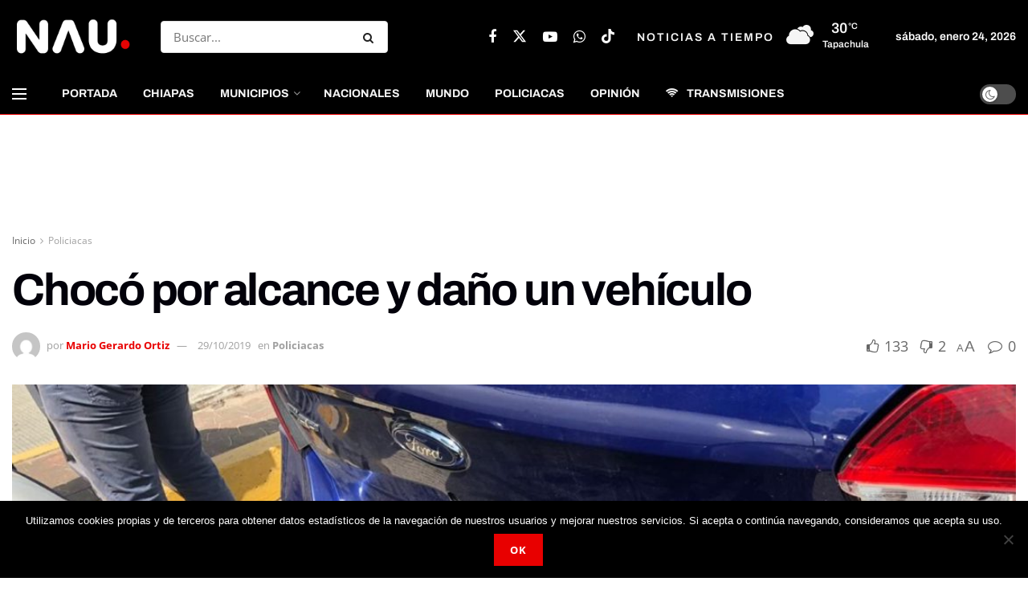

--- FILE ---
content_type: text/html; charset=UTF-8
request_url: https://nau.mx/policiacas/choco-por-alcance-y-dano-un-vehiculo/
body_size: 31284
content:
<!doctype html>
<!--[if lt IE 7]> <html class="no-js lt-ie9 lt-ie8 lt-ie7" lang="es"> <![endif]-->
<!--[if IE 7]>    <html class="no-js lt-ie9 lt-ie8" lang="es"> <![endif]-->
<!--[if IE 8]>    <html class="no-js lt-ie9" lang="es"> <![endif]-->
<!--[if IE 9]>    <html class="no-js lt-ie10" lang="es"> <![endif]-->
<!--[if gt IE 8]><!--> <html class="no-js" lang="es"> <!--<![endif]-->
<head>
    <meta http-equiv="Content-Type" content="text/html; charset=UTF-8" />
    <meta name='viewport' content='width=device-width, initial-scale=1, user-scalable=yes' />
    <link rel="profile" href="https://gmpg.org/xfn/11" />
    <link rel="pingback" href="https://nau.mx/xmlrpc.php" />
    <meta name='robots' content='index, follow, max-image-preview:large, max-snippet:-1, max-video-preview:-1' />
	<style>img:is([sizes="auto" i], [sizes^="auto," i]) { contain-intrinsic-size: 3000px 1500px }</style>
				<script type="0125a2f64dfb14215b0c04f7-text/javascript">
			  var jnews_ajax_url = '/?ajax-request=jnews'
			</script>
			<script type="0125a2f64dfb14215b0c04f7-text/javascript">;window.jnews=window.jnews||{},window.jnews.library=window.jnews.library||{},window.jnews.library=function(){"use strict";var e=this;e.win=window,e.doc=document,e.noop=function(){},e.globalBody=e.doc.getElementsByTagName("body")[0],e.globalBody=e.globalBody?e.globalBody:e.doc,e.win.jnewsDataStorage=e.win.jnewsDataStorage||{_storage:new WeakMap,put:function(e,t,n){this._storage.has(e)||this._storage.set(e,new Map),this._storage.get(e).set(t,n)},get:function(e,t){return this._storage.get(e).get(t)},has:function(e,t){return this._storage.has(e)&&this._storage.get(e).has(t)},remove:function(e,t){var n=this._storage.get(e).delete(t);return 0===!this._storage.get(e).size&&this._storage.delete(e),n}},e.windowWidth=function(){return e.win.innerWidth||e.docEl.clientWidth||e.globalBody.clientWidth},e.windowHeight=function(){return e.win.innerHeight||e.docEl.clientHeight||e.globalBody.clientHeight},e.requestAnimationFrame=e.win.requestAnimationFrame||e.win.webkitRequestAnimationFrame||e.win.mozRequestAnimationFrame||e.win.msRequestAnimationFrame||window.oRequestAnimationFrame||function(e){return setTimeout(e,1e3/60)},e.cancelAnimationFrame=e.win.cancelAnimationFrame||e.win.webkitCancelAnimationFrame||e.win.webkitCancelRequestAnimationFrame||e.win.mozCancelAnimationFrame||e.win.msCancelRequestAnimationFrame||e.win.oCancelRequestAnimationFrame||function(e){clearTimeout(e)},e.classListSupport="classList"in document.createElement("_"),e.hasClass=e.classListSupport?function(e,t){return e.classList.contains(t)}:function(e,t){return e.className.indexOf(t)>=0},e.addClass=e.classListSupport?function(t,n){e.hasClass(t,n)||t.classList.add(n)}:function(t,n){e.hasClass(t,n)||(t.className+=" "+n)},e.removeClass=e.classListSupport?function(t,n){e.hasClass(t,n)&&t.classList.remove(n)}:function(t,n){e.hasClass(t,n)&&(t.className=t.className.replace(n,""))},e.objKeys=function(e){var t=[];for(var n in e)Object.prototype.hasOwnProperty.call(e,n)&&t.push(n);return t},e.isObjectSame=function(e,t){var n=!0;return JSON.stringify(e)!==JSON.stringify(t)&&(n=!1),n},e.extend=function(){for(var e,t,n,o=arguments[0]||{},i=1,a=arguments.length;i<a;i++)if(null!==(e=arguments[i]))for(t in e)o!==(n=e[t])&&void 0!==n&&(o[t]=n);return o},e.dataStorage=e.win.jnewsDataStorage,e.isVisible=function(e){return 0!==e.offsetWidth&&0!==e.offsetHeight||e.getBoundingClientRect().length},e.getHeight=function(e){return e.offsetHeight||e.clientHeight||e.getBoundingClientRect().height},e.getWidth=function(e){return e.offsetWidth||e.clientWidth||e.getBoundingClientRect().width},e.supportsPassive=!1;try{var t=Object.defineProperty({},"passive",{get:function(){e.supportsPassive=!0}});"createEvent"in e.doc?e.win.addEventListener("test",null,t):"fireEvent"in e.doc&&e.win.attachEvent("test",null)}catch(e){}e.passiveOption=!!e.supportsPassive&&{passive:!0},e.setStorage=function(e,t){e="jnews-"+e;var n={expired:Math.floor(((new Date).getTime()+432e5)/1e3)};t=Object.assign(n,t);localStorage.setItem(e,JSON.stringify(t))},e.getStorage=function(e){e="jnews-"+e;var t=localStorage.getItem(e);return null!==t&&0<t.length?JSON.parse(localStorage.getItem(e)):{}},e.expiredStorage=function(){var t,n="jnews-";for(var o in localStorage)o.indexOf(n)>-1&&"undefined"!==(t=e.getStorage(o.replace(n,""))).expired&&t.expired<Math.floor((new Date).getTime()/1e3)&&localStorage.removeItem(o)},e.addEvents=function(t,n,o){for(var i in n){var a=["touchstart","touchmove"].indexOf(i)>=0&&!o&&e.passiveOption;"createEvent"in e.doc?t.addEventListener(i,n[i],a):"fireEvent"in e.doc&&t.attachEvent("on"+i,n[i])}},e.removeEvents=function(t,n){for(var o in n)"createEvent"in e.doc?t.removeEventListener(o,n[o]):"fireEvent"in e.doc&&t.detachEvent("on"+o,n[o])},e.triggerEvents=function(t,n,o){var i;o=o||{detail:null};return"createEvent"in e.doc?(!(i=e.doc.createEvent("CustomEvent")||new CustomEvent(n)).initCustomEvent||i.initCustomEvent(n,!0,!1,o),void t.dispatchEvent(i)):"fireEvent"in e.doc?((i=e.doc.createEventObject()).eventType=n,void t.fireEvent("on"+i.eventType,i)):void 0},e.getParents=function(t,n){void 0===n&&(n=e.doc);for(var o=[],i=t.parentNode,a=!1;!a;)if(i){var r=i;r.querySelectorAll(n).length?a=!0:(o.push(r),i=r.parentNode)}else o=[],a=!0;return o},e.forEach=function(e,t,n){for(var o=0,i=e.length;o<i;o++)t.call(n,e[o],o)},e.getText=function(e){return e.innerText||e.textContent},e.setText=function(e,t){var n="object"==typeof t?t.innerText||t.textContent:t;e.innerText&&(e.innerText=n),e.textContent&&(e.textContent=n)},e.httpBuildQuery=function(t){return e.objKeys(t).reduce(function t(n){var o=arguments.length>1&&void 0!==arguments[1]?arguments[1]:null;return function(i,a){var r=n[a];a=encodeURIComponent(a);var s=o?"".concat(o,"[").concat(a,"]"):a;return null==r||"function"==typeof r?(i.push("".concat(s,"=")),i):["number","boolean","string"].includes(typeof r)?(i.push("".concat(s,"=").concat(encodeURIComponent(r))),i):(i.push(e.objKeys(r).reduce(t(r,s),[]).join("&")),i)}}(t),[]).join("&")},e.get=function(t,n,o,i){return o="function"==typeof o?o:e.noop,e.ajax("GET",t,n,o,i)},e.post=function(t,n,o,i){return o="function"==typeof o?o:e.noop,e.ajax("POST",t,n,o,i)},e.ajax=function(t,n,o,i,a){var r=new XMLHttpRequest,s=n,c=e.httpBuildQuery(o);if(t=-1!=["GET","POST"].indexOf(t)?t:"GET",r.open(t,s+("GET"==t?"?"+c:""),!0),"POST"==t&&r.setRequestHeader("Content-type","application/x-www-form-urlencoded"),r.setRequestHeader("X-Requested-With","XMLHttpRequest"),r.onreadystatechange=function(){4===r.readyState&&200<=r.status&&300>r.status&&"function"==typeof i&&i.call(void 0,r.response)},void 0!==a&&!a){return{xhr:r,send:function(){r.send("POST"==t?c:null)}}}return r.send("POST"==t?c:null),{xhr:r}},e.scrollTo=function(t,n,o){function i(e,t,n){this.start=this.position(),this.change=e-this.start,this.currentTime=0,this.increment=20,this.duration=void 0===n?500:n,this.callback=t,this.finish=!1,this.animateScroll()}return Math.easeInOutQuad=function(e,t,n,o){return(e/=o/2)<1?n/2*e*e+t:-n/2*(--e*(e-2)-1)+t},i.prototype.stop=function(){this.finish=!0},i.prototype.move=function(t){e.doc.documentElement.scrollTop=t,e.globalBody.parentNode.scrollTop=t,e.globalBody.scrollTop=t},i.prototype.position=function(){return e.doc.documentElement.scrollTop||e.globalBody.parentNode.scrollTop||e.globalBody.scrollTop},i.prototype.animateScroll=function(){this.currentTime+=this.increment;var t=Math.easeInOutQuad(this.currentTime,this.start,this.change,this.duration);this.move(t),this.currentTime<this.duration&&!this.finish?e.requestAnimationFrame.call(e.win,this.animateScroll.bind(this)):this.callback&&"function"==typeof this.callback&&this.callback()},new i(t,n,o)},e.unwrap=function(t){var n,o=t;e.forEach(t,(function(e,t){n?n+=e:n=e})),o.replaceWith(n)},e.performance={start:function(e){performance.mark(e+"Start")},stop:function(e){performance.mark(e+"End"),performance.measure(e,e+"Start",e+"End")}},e.fps=function(){var t=0,n=0,o=0;!function(){var i=t=0,a=0,r=0,s=document.getElementById("fpsTable"),c=function(t){void 0===document.getElementsByTagName("body")[0]?e.requestAnimationFrame.call(e.win,(function(){c(t)})):document.getElementsByTagName("body")[0].appendChild(t)};null===s&&((s=document.createElement("div")).style.position="fixed",s.style.top="120px",s.style.left="10px",s.style.width="100px",s.style.height="20px",s.style.border="1px solid black",s.style.fontSize="11px",s.style.zIndex="100000",s.style.backgroundColor="white",s.id="fpsTable",c(s));var l=function(){o++,n=Date.now(),(a=(o/(r=(n-t)/1e3)).toPrecision(2))!=i&&(i=a,s.innerHTML=i+"fps"),1<r&&(t=n,o=0),e.requestAnimationFrame.call(e.win,l)};l()}()},e.instr=function(e,t){for(var n=0;n<t.length;n++)if(-1!==e.toLowerCase().indexOf(t[n].toLowerCase()))return!0},e.winLoad=function(t,n){function o(o){if("complete"===e.doc.readyState||"interactive"===e.doc.readyState)return!o||n?setTimeout(t,n||1):t(o),1}o()||e.addEvents(e.win,{load:o})},e.docReady=function(t,n){function o(o){if("complete"===e.doc.readyState||"interactive"===e.doc.readyState)return!o||n?setTimeout(t,n||1):t(o),1}o()||e.addEvents(e.doc,{DOMContentLoaded:o})},e.fireOnce=function(){e.docReady((function(){e.assets=e.assets||[],e.assets.length&&(e.boot(),e.load_assets())}),50)},e.boot=function(){e.length&&e.doc.querySelectorAll("style[media]").forEach((function(e){"not all"==e.getAttribute("media")&&e.removeAttribute("media")}))},e.create_js=function(t,n){var o=e.doc.createElement("script");switch(o.setAttribute("src",t),n){case"defer":o.setAttribute("defer",!0);break;case"async":o.setAttribute("async",!0);break;case"deferasync":o.setAttribute("defer",!0),o.setAttribute("async",!0)}e.globalBody.appendChild(o)},e.load_assets=function(){"object"==typeof e.assets&&e.forEach(e.assets.slice(0),(function(t,n){var o="";t.defer&&(o+="defer"),t.async&&(o+="async"),e.create_js(t.url,o);var i=e.assets.indexOf(t);i>-1&&e.assets.splice(i,1)})),e.assets=jnewsoption.au_scripts=window.jnewsads=[]},e.setCookie=function(e,t,n){var o="";if(n){var i=new Date;i.setTime(i.getTime()+24*n*60*60*1e3),o="; expires="+i.toUTCString()}document.cookie=e+"="+(t||"")+o+"; path=/"},e.getCookie=function(e){for(var t=e+"=",n=document.cookie.split(";"),o=0;o<n.length;o++){for(var i=n[o];" "==i.charAt(0);)i=i.substring(1,i.length);if(0==i.indexOf(t))return i.substring(t.length,i.length)}return null},e.eraseCookie=function(e){document.cookie=e+"=; Path=/; Expires=Thu, 01 Jan 1970 00:00:01 GMT;"},e.docReady((function(){e.globalBody=e.globalBody==e.doc?e.doc.getElementsByTagName("body")[0]:e.globalBody,e.globalBody=e.globalBody?e.globalBody:e.doc})),e.winLoad((function(){e.winLoad((function(){var t=!1;if(void 0!==window.jnewsadmin)if(void 0!==window.file_version_checker){var n=e.objKeys(window.file_version_checker);n.length?n.forEach((function(e){t||"10.0.4"===window.file_version_checker[e]||(t=!0)})):t=!0}else t=!0;t&&(window.jnewsHelper.getMessage(),window.jnewsHelper.getNotice())}),2500)}))},window.jnews.library=new window.jnews.library;</script>
	<!-- This site is optimized with the Yoast SEO plugin v26.8 - https://yoast.com/product/yoast-seo-wordpress/ -->
	<title>Chocó por alcance y daño un vehículo - NAU Noticias A Tiempo Universales</title>
	<link rel="canonical" href="https://nau.mx/policiacas/choco-por-alcance-y-dano-un-vehiculo/" />
	<meta property="og:locale" content="es_MX" />
	<meta property="og:type" content="article" />
	<meta property="og:title" content="Chocó por alcance y daño un vehículo - NAU Noticias A Tiempo Universales" />
	<meta property="og:description" content="Tapachula, Chiapas. El choque por alcance entre una camioneta Estaquita y un automóvil Figo, sobre la 4a avenida sur prolongación, dejo daños por más de 20 mil pesos. Alrededor de las 12:30 horas, el conductor de un vehículo Nissan tipo chasis, color blanco, modelo 2015, con placas de circulación del estado de Chiapas, conducido por [&hellip;]" />
	<meta property="og:url" content="https://nau.mx/policiacas/choco-por-alcance-y-dano-un-vehiculo/" />
	<meta property="og:site_name" content="NAU Noticias A Tiempo Universales" />
	<meta property="article:author" content="https://facebook.com/naunoticias/" />
	<meta property="article:published_time" content="2019-10-29T23:03:18+00:00" />
	<meta property="article:modified_time" content="2019-10-29T23:03:21+00:00" />
	<meta property="og:image" content="https://i2.wp.com/nau.mx/wp-content/uploads/2019/10/ESTAQUITAS-1.jpg?fit=1500%2C1125&ssl=1" />
	<meta property="og:image:width" content="1500" />
	<meta property="og:image:height" content="1125" />
	<meta property="og:image:type" content="image/jpeg" />
	<meta name="author" content="Mario Gerardo Ortiz" />
	<meta name="twitter:card" content="summary_large_image" />
	<meta name="twitter:creator" content="@nauchiapas" />
	<meta name="twitter:label1" content="Escrito por" />
	<meta name="twitter:data1" content="Mario Gerardo Ortiz" />
	<meta name="twitter:label2" content="Tiempo de lectura" />
	<meta name="twitter:data2" content="1 minuto" />
	<script type="application/ld+json" class="yoast-schema-graph">{"@context":"https://schema.org","@graph":[{"@type":"Article","@id":"https://nau.mx/policiacas/choco-por-alcance-y-dano-un-vehiculo/#article","isPartOf":{"@id":"https://nau.mx/policiacas/choco-por-alcance-y-dano-un-vehiculo/"},"author":{"name":"Mario Gerardo Ortiz","@id":"https://nau.mx/#/schema/person/5d8777b5a9f014c79b1929e85471e030"},"headline":"Chocó por alcance y daño un vehículo","datePublished":"2019-10-29T23:03:18+00:00","dateModified":"2019-10-29T23:03:21+00:00","mainEntityOfPage":{"@id":"https://nau.mx/policiacas/choco-por-alcance-y-dano-un-vehiculo/"},"wordCount":175,"commentCount":0,"image":{"@id":"https://nau.mx/policiacas/choco-por-alcance-y-dano-un-vehiculo/#primaryimage"},"thumbnailUrl":"https://nau.mx/wp-content/uploads/2019/10/ESTAQUITAS-1.jpg","articleSection":["Policiacas"],"inLanguage":"es","potentialAction":[{"@type":"CommentAction","name":"Comment","target":["https://nau.mx/policiacas/choco-por-alcance-y-dano-un-vehiculo/#respond"]}]},{"@type":"WebPage","@id":"https://nau.mx/policiacas/choco-por-alcance-y-dano-un-vehiculo/","url":"https://nau.mx/policiacas/choco-por-alcance-y-dano-un-vehiculo/","name":"Chocó por alcance y daño un vehículo - NAU Noticias A Tiempo Universales","isPartOf":{"@id":"https://nau.mx/#website"},"primaryImageOfPage":{"@id":"https://nau.mx/policiacas/choco-por-alcance-y-dano-un-vehiculo/#primaryimage"},"image":{"@id":"https://nau.mx/policiacas/choco-por-alcance-y-dano-un-vehiculo/#primaryimage"},"thumbnailUrl":"https://nau.mx/wp-content/uploads/2019/10/ESTAQUITAS-1.jpg","datePublished":"2019-10-29T23:03:18+00:00","dateModified":"2019-10-29T23:03:21+00:00","author":{"@id":"https://nau.mx/#/schema/person/5d8777b5a9f014c79b1929e85471e030"},"breadcrumb":{"@id":"https://nau.mx/policiacas/choco-por-alcance-y-dano-un-vehiculo/#breadcrumb"},"inLanguage":"es","potentialAction":[{"@type":"ReadAction","target":["https://nau.mx/policiacas/choco-por-alcance-y-dano-un-vehiculo/"]}]},{"@type":"ImageObject","inLanguage":"es","@id":"https://nau.mx/policiacas/choco-por-alcance-y-dano-un-vehiculo/#primaryimage","url":"https://nau.mx/wp-content/uploads/2019/10/ESTAQUITAS-1.jpg","contentUrl":"https://nau.mx/wp-content/uploads/2019/10/ESTAQUITAS-1.jpg","width":1500,"height":1125},{"@type":"BreadcrumbList","@id":"https://nau.mx/policiacas/choco-por-alcance-y-dano-un-vehiculo/#breadcrumb","itemListElement":[{"@type":"ListItem","position":1,"name":"Inicio","item":"https://nau.mx/"},{"@type":"ListItem","position":2,"name":"Chocó por alcance y daño un vehículo"}]},{"@type":"WebSite","@id":"https://nau.mx/#website","url":"https://nau.mx/","name":"NAU Noticias A Tiempo Universales","description":"NAU Noticias","potentialAction":[{"@type":"SearchAction","target":{"@type":"EntryPoint","urlTemplate":"https://nau.mx/?s={search_term_string}"},"query-input":{"@type":"PropertyValueSpecification","valueRequired":true,"valueName":"search_term_string"}}],"inLanguage":"es"},{"@type":"Person","@id":"https://nau.mx/#/schema/person/5d8777b5a9f014c79b1929e85471e030","name":"Mario Gerardo Ortiz","image":{"@type":"ImageObject","inLanguage":"es","@id":"https://nau.mx/#/schema/person/image/","url":"https://secure.gravatar.com/avatar/623935a229b482925de83b68f379ac2050f107d5109d370e5e05c9ca3ea4c7e0?s=96&d=mm&r=g","contentUrl":"https://secure.gravatar.com/avatar/623935a229b482925de83b68f379ac2050f107d5109d370e5e05c9ca3ea4c7e0?s=96&d=mm&r=g","caption":"Mario Gerardo Ortiz"},"description":"Periodista / Información al Instante","sameAs":["http://www.nau.mx","https://facebook.com/naunoticias/","https://x.com/nauchiapas"],"url":"https://nau.mx/author/atnadmin/"}]}</script>
	<!-- / Yoast SEO plugin. -->


<link rel='dns-prefetch' href='//www.googletagmanager.com' />
<link rel='dns-prefetch' href='//fonts.googleapis.com' />
<link rel='dns-prefetch' href='//pagead2.googlesyndication.com' />

<link rel="alternate" type="application/rss+xml" title="NAU Noticias A Tiempo Universales &raquo; Feed" href="https://nau.mx/feed/" />
<link rel="alternate" type="application/rss+xml" title="NAU Noticias A Tiempo Universales &raquo; RSS de los comentarios" href="https://nau.mx/comments/feed/" />
<script type="0125a2f64dfb14215b0c04f7-text/javascript" id="wpp-js" src="https://nau.mx/wp-content/plugins/wordpress-popular-posts/assets/js/wpp.min.js?ver=7.3.6" data-sampling="0" data-sampling-rate="100" data-api-url="https://nau.mx/wp-json/wordpress-popular-posts" data-post-id="8934" data-token="a5aeca7604" data-lang="0" data-debug="0"></script>
<link rel="alternate" type="application/rss+xml" title="NAU Noticias A Tiempo Universales &raquo; Chocó por alcance y daño un vehículo RSS de los comentarios" href="https://nau.mx/policiacas/choco-por-alcance-y-dano-un-vehiculo/feed/" />
<script type="0125a2f64dfb14215b0c04f7-text/javascript">
/* <![CDATA[ */
window._wpemojiSettings = {"baseUrl":"https:\/\/s.w.org\/images\/core\/emoji\/16.0.1\/72x72\/","ext":".png","svgUrl":"https:\/\/s.w.org\/images\/core\/emoji\/16.0.1\/svg\/","svgExt":".svg","source":{"concatemoji":"https:\/\/nau.mx\/wp-includes\/js\/wp-emoji-release.min.js?ver=6.8.3"}};
/*! This file is auto-generated */
!function(s,n){var o,i,e;function c(e){try{var t={supportTests:e,timestamp:(new Date).valueOf()};sessionStorage.setItem(o,JSON.stringify(t))}catch(e){}}function p(e,t,n){e.clearRect(0,0,e.canvas.width,e.canvas.height),e.fillText(t,0,0);var t=new Uint32Array(e.getImageData(0,0,e.canvas.width,e.canvas.height).data),a=(e.clearRect(0,0,e.canvas.width,e.canvas.height),e.fillText(n,0,0),new Uint32Array(e.getImageData(0,0,e.canvas.width,e.canvas.height).data));return t.every(function(e,t){return e===a[t]})}function u(e,t){e.clearRect(0,0,e.canvas.width,e.canvas.height),e.fillText(t,0,0);for(var n=e.getImageData(16,16,1,1),a=0;a<n.data.length;a++)if(0!==n.data[a])return!1;return!0}function f(e,t,n,a){switch(t){case"flag":return n(e,"\ud83c\udff3\ufe0f\u200d\u26a7\ufe0f","\ud83c\udff3\ufe0f\u200b\u26a7\ufe0f")?!1:!n(e,"\ud83c\udde8\ud83c\uddf6","\ud83c\udde8\u200b\ud83c\uddf6")&&!n(e,"\ud83c\udff4\udb40\udc67\udb40\udc62\udb40\udc65\udb40\udc6e\udb40\udc67\udb40\udc7f","\ud83c\udff4\u200b\udb40\udc67\u200b\udb40\udc62\u200b\udb40\udc65\u200b\udb40\udc6e\u200b\udb40\udc67\u200b\udb40\udc7f");case"emoji":return!a(e,"\ud83e\udedf")}return!1}function g(e,t,n,a){var r="undefined"!=typeof WorkerGlobalScope&&self instanceof WorkerGlobalScope?new OffscreenCanvas(300,150):s.createElement("canvas"),o=r.getContext("2d",{willReadFrequently:!0}),i=(o.textBaseline="top",o.font="600 32px Arial",{});return e.forEach(function(e){i[e]=t(o,e,n,a)}),i}function t(e){var t=s.createElement("script");t.src=e,t.defer=!0,s.head.appendChild(t)}"undefined"!=typeof Promise&&(o="wpEmojiSettingsSupports",i=["flag","emoji"],n.supports={everything:!0,everythingExceptFlag:!0},e=new Promise(function(e){s.addEventListener("DOMContentLoaded",e,{once:!0})}),new Promise(function(t){var n=function(){try{var e=JSON.parse(sessionStorage.getItem(o));if("object"==typeof e&&"number"==typeof e.timestamp&&(new Date).valueOf()<e.timestamp+604800&&"object"==typeof e.supportTests)return e.supportTests}catch(e){}return null}();if(!n){if("undefined"!=typeof Worker&&"undefined"!=typeof OffscreenCanvas&&"undefined"!=typeof URL&&URL.createObjectURL&&"undefined"!=typeof Blob)try{var e="postMessage("+g.toString()+"("+[JSON.stringify(i),f.toString(),p.toString(),u.toString()].join(",")+"));",a=new Blob([e],{type:"text/javascript"}),r=new Worker(URL.createObjectURL(a),{name:"wpTestEmojiSupports"});return void(r.onmessage=function(e){c(n=e.data),r.terminate(),t(n)})}catch(e){}c(n=g(i,f,p,u))}t(n)}).then(function(e){for(var t in e)n.supports[t]=e[t],n.supports.everything=n.supports.everything&&n.supports[t],"flag"!==t&&(n.supports.everythingExceptFlag=n.supports.everythingExceptFlag&&n.supports[t]);n.supports.everythingExceptFlag=n.supports.everythingExceptFlag&&!n.supports.flag,n.DOMReady=!1,n.readyCallback=function(){n.DOMReady=!0}}).then(function(){return e}).then(function(){var e;n.supports.everything||(n.readyCallback(),(e=n.source||{}).concatemoji?t(e.concatemoji):e.wpemoji&&e.twemoji&&(t(e.twemoji),t(e.wpemoji)))}))}((window,document),window._wpemojiSettings);
/* ]]> */
</script>
<style id='wp-emoji-styles-inline-css' type='text/css'>

	img.wp-smiley, img.emoji {
		display: inline !important;
		border: none !important;
		box-shadow: none !important;
		height: 1em !important;
		width: 1em !important;
		margin: 0 0.07em !important;
		vertical-align: -0.1em !important;
		background: none !important;
		padding: 0 !important;
	}
</style>
<link rel='stylesheet' id='wp-block-library-css' href='https://nau.mx/wp-includes/css/dist/block-library/style.min.css?ver=6.8.3' type='text/css' media='all' />
<style id='classic-theme-styles-inline-css' type='text/css'>
/*! This file is auto-generated */
.wp-block-button__link{color:#fff;background-color:#32373c;border-radius:9999px;box-shadow:none;text-decoration:none;padding:calc(.667em + 2px) calc(1.333em + 2px);font-size:1.125em}.wp-block-file__button{background:#32373c;color:#fff;text-decoration:none}
</style>
<link rel='stylesheet' id='jnews-faq-css' href='https://nau.mx/wp-content/plugins/jnews-essential/assets/css/faq.css?ver=12.0.2' type='text/css' media='all' />
<style id='global-styles-inline-css' type='text/css'>
:root{--wp--preset--aspect-ratio--square: 1;--wp--preset--aspect-ratio--4-3: 4/3;--wp--preset--aspect-ratio--3-4: 3/4;--wp--preset--aspect-ratio--3-2: 3/2;--wp--preset--aspect-ratio--2-3: 2/3;--wp--preset--aspect-ratio--16-9: 16/9;--wp--preset--aspect-ratio--9-16: 9/16;--wp--preset--color--black: #000000;--wp--preset--color--cyan-bluish-gray: #abb8c3;--wp--preset--color--white: #ffffff;--wp--preset--color--pale-pink: #f78da7;--wp--preset--color--vivid-red: #cf2e2e;--wp--preset--color--luminous-vivid-orange: #ff6900;--wp--preset--color--luminous-vivid-amber: #fcb900;--wp--preset--color--light-green-cyan: #7bdcb5;--wp--preset--color--vivid-green-cyan: #00d084;--wp--preset--color--pale-cyan-blue: #8ed1fc;--wp--preset--color--vivid-cyan-blue: #0693e3;--wp--preset--color--vivid-purple: #9b51e0;--wp--preset--gradient--vivid-cyan-blue-to-vivid-purple: linear-gradient(135deg,rgba(6,147,227,1) 0%,rgb(155,81,224) 100%);--wp--preset--gradient--light-green-cyan-to-vivid-green-cyan: linear-gradient(135deg,rgb(122,220,180) 0%,rgb(0,208,130) 100%);--wp--preset--gradient--luminous-vivid-amber-to-luminous-vivid-orange: linear-gradient(135deg,rgba(252,185,0,1) 0%,rgba(255,105,0,1) 100%);--wp--preset--gradient--luminous-vivid-orange-to-vivid-red: linear-gradient(135deg,rgba(255,105,0,1) 0%,rgb(207,46,46) 100%);--wp--preset--gradient--very-light-gray-to-cyan-bluish-gray: linear-gradient(135deg,rgb(238,238,238) 0%,rgb(169,184,195) 100%);--wp--preset--gradient--cool-to-warm-spectrum: linear-gradient(135deg,rgb(74,234,220) 0%,rgb(151,120,209) 20%,rgb(207,42,186) 40%,rgb(238,44,130) 60%,rgb(251,105,98) 80%,rgb(254,248,76) 100%);--wp--preset--gradient--blush-light-purple: linear-gradient(135deg,rgb(255,206,236) 0%,rgb(152,150,240) 100%);--wp--preset--gradient--blush-bordeaux: linear-gradient(135deg,rgb(254,205,165) 0%,rgb(254,45,45) 50%,rgb(107,0,62) 100%);--wp--preset--gradient--luminous-dusk: linear-gradient(135deg,rgb(255,203,112) 0%,rgb(199,81,192) 50%,rgb(65,88,208) 100%);--wp--preset--gradient--pale-ocean: linear-gradient(135deg,rgb(255,245,203) 0%,rgb(182,227,212) 50%,rgb(51,167,181) 100%);--wp--preset--gradient--electric-grass: linear-gradient(135deg,rgb(202,248,128) 0%,rgb(113,206,126) 100%);--wp--preset--gradient--midnight: linear-gradient(135deg,rgb(2,3,129) 0%,rgb(40,116,252) 100%);--wp--preset--font-size--small: 13px;--wp--preset--font-size--medium: 20px;--wp--preset--font-size--large: 36px;--wp--preset--font-size--x-large: 42px;--wp--preset--spacing--20: 0.44rem;--wp--preset--spacing--30: 0.67rem;--wp--preset--spacing--40: 1rem;--wp--preset--spacing--50: 1.5rem;--wp--preset--spacing--60: 2.25rem;--wp--preset--spacing--70: 3.38rem;--wp--preset--spacing--80: 5.06rem;--wp--preset--shadow--natural: 6px 6px 9px rgba(0, 0, 0, 0.2);--wp--preset--shadow--deep: 12px 12px 50px rgba(0, 0, 0, 0.4);--wp--preset--shadow--sharp: 6px 6px 0px rgba(0, 0, 0, 0.2);--wp--preset--shadow--outlined: 6px 6px 0px -3px rgba(255, 255, 255, 1), 6px 6px rgba(0, 0, 0, 1);--wp--preset--shadow--crisp: 6px 6px 0px rgba(0, 0, 0, 1);}:where(.is-layout-flex){gap: 0.5em;}:where(.is-layout-grid){gap: 0.5em;}body .is-layout-flex{display: flex;}.is-layout-flex{flex-wrap: wrap;align-items: center;}.is-layout-flex > :is(*, div){margin: 0;}body .is-layout-grid{display: grid;}.is-layout-grid > :is(*, div){margin: 0;}:where(.wp-block-columns.is-layout-flex){gap: 2em;}:where(.wp-block-columns.is-layout-grid){gap: 2em;}:where(.wp-block-post-template.is-layout-flex){gap: 1.25em;}:where(.wp-block-post-template.is-layout-grid){gap: 1.25em;}.has-black-color{color: var(--wp--preset--color--black) !important;}.has-cyan-bluish-gray-color{color: var(--wp--preset--color--cyan-bluish-gray) !important;}.has-white-color{color: var(--wp--preset--color--white) !important;}.has-pale-pink-color{color: var(--wp--preset--color--pale-pink) !important;}.has-vivid-red-color{color: var(--wp--preset--color--vivid-red) !important;}.has-luminous-vivid-orange-color{color: var(--wp--preset--color--luminous-vivid-orange) !important;}.has-luminous-vivid-amber-color{color: var(--wp--preset--color--luminous-vivid-amber) !important;}.has-light-green-cyan-color{color: var(--wp--preset--color--light-green-cyan) !important;}.has-vivid-green-cyan-color{color: var(--wp--preset--color--vivid-green-cyan) !important;}.has-pale-cyan-blue-color{color: var(--wp--preset--color--pale-cyan-blue) !important;}.has-vivid-cyan-blue-color{color: var(--wp--preset--color--vivid-cyan-blue) !important;}.has-vivid-purple-color{color: var(--wp--preset--color--vivid-purple) !important;}.has-black-background-color{background-color: var(--wp--preset--color--black) !important;}.has-cyan-bluish-gray-background-color{background-color: var(--wp--preset--color--cyan-bluish-gray) !important;}.has-white-background-color{background-color: var(--wp--preset--color--white) !important;}.has-pale-pink-background-color{background-color: var(--wp--preset--color--pale-pink) !important;}.has-vivid-red-background-color{background-color: var(--wp--preset--color--vivid-red) !important;}.has-luminous-vivid-orange-background-color{background-color: var(--wp--preset--color--luminous-vivid-orange) !important;}.has-luminous-vivid-amber-background-color{background-color: var(--wp--preset--color--luminous-vivid-amber) !important;}.has-light-green-cyan-background-color{background-color: var(--wp--preset--color--light-green-cyan) !important;}.has-vivid-green-cyan-background-color{background-color: var(--wp--preset--color--vivid-green-cyan) !important;}.has-pale-cyan-blue-background-color{background-color: var(--wp--preset--color--pale-cyan-blue) !important;}.has-vivid-cyan-blue-background-color{background-color: var(--wp--preset--color--vivid-cyan-blue) !important;}.has-vivid-purple-background-color{background-color: var(--wp--preset--color--vivid-purple) !important;}.has-black-border-color{border-color: var(--wp--preset--color--black) !important;}.has-cyan-bluish-gray-border-color{border-color: var(--wp--preset--color--cyan-bluish-gray) !important;}.has-white-border-color{border-color: var(--wp--preset--color--white) !important;}.has-pale-pink-border-color{border-color: var(--wp--preset--color--pale-pink) !important;}.has-vivid-red-border-color{border-color: var(--wp--preset--color--vivid-red) !important;}.has-luminous-vivid-orange-border-color{border-color: var(--wp--preset--color--luminous-vivid-orange) !important;}.has-luminous-vivid-amber-border-color{border-color: var(--wp--preset--color--luminous-vivid-amber) !important;}.has-light-green-cyan-border-color{border-color: var(--wp--preset--color--light-green-cyan) !important;}.has-vivid-green-cyan-border-color{border-color: var(--wp--preset--color--vivid-green-cyan) !important;}.has-pale-cyan-blue-border-color{border-color: var(--wp--preset--color--pale-cyan-blue) !important;}.has-vivid-cyan-blue-border-color{border-color: var(--wp--preset--color--vivid-cyan-blue) !important;}.has-vivid-purple-border-color{border-color: var(--wp--preset--color--vivid-purple) !important;}.has-vivid-cyan-blue-to-vivid-purple-gradient-background{background: var(--wp--preset--gradient--vivid-cyan-blue-to-vivid-purple) !important;}.has-light-green-cyan-to-vivid-green-cyan-gradient-background{background: var(--wp--preset--gradient--light-green-cyan-to-vivid-green-cyan) !important;}.has-luminous-vivid-amber-to-luminous-vivid-orange-gradient-background{background: var(--wp--preset--gradient--luminous-vivid-amber-to-luminous-vivid-orange) !important;}.has-luminous-vivid-orange-to-vivid-red-gradient-background{background: var(--wp--preset--gradient--luminous-vivid-orange-to-vivid-red) !important;}.has-very-light-gray-to-cyan-bluish-gray-gradient-background{background: var(--wp--preset--gradient--very-light-gray-to-cyan-bluish-gray) !important;}.has-cool-to-warm-spectrum-gradient-background{background: var(--wp--preset--gradient--cool-to-warm-spectrum) !important;}.has-blush-light-purple-gradient-background{background: var(--wp--preset--gradient--blush-light-purple) !important;}.has-blush-bordeaux-gradient-background{background: var(--wp--preset--gradient--blush-bordeaux) !important;}.has-luminous-dusk-gradient-background{background: var(--wp--preset--gradient--luminous-dusk) !important;}.has-pale-ocean-gradient-background{background: var(--wp--preset--gradient--pale-ocean) !important;}.has-electric-grass-gradient-background{background: var(--wp--preset--gradient--electric-grass) !important;}.has-midnight-gradient-background{background: var(--wp--preset--gradient--midnight) !important;}.has-small-font-size{font-size: var(--wp--preset--font-size--small) !important;}.has-medium-font-size{font-size: var(--wp--preset--font-size--medium) !important;}.has-large-font-size{font-size: var(--wp--preset--font-size--large) !important;}.has-x-large-font-size{font-size: var(--wp--preset--font-size--x-large) !important;}
:where(.wp-block-post-template.is-layout-flex){gap: 1.25em;}:where(.wp-block-post-template.is-layout-grid){gap: 1.25em;}
:where(.wp-block-columns.is-layout-flex){gap: 2em;}:where(.wp-block-columns.is-layout-grid){gap: 2em;}
:root :where(.wp-block-pullquote){font-size: 1.5em;line-height: 1.6;}
</style>
<link rel='stylesheet' id='cookie-notice-front-css' href='https://nau.mx/wp-content/plugins/cookie-notice/css/front.min.css?ver=2.5.11' type='text/css' media='all' />
<link rel='stylesheet' id='jnews-video-css' href='https://nau.mx/wp-content/plugins/jnews-video/assets/css/plugin.css?ver=12.0.1' type='text/css' media='all' />
<link rel='stylesheet' id='wordpress-popular-posts-css-css' href='https://nau.mx/wp-content/plugins/wordpress-popular-posts/assets/css/wpp.css?ver=7.3.6' type='text/css' media='all' />
<link rel='stylesheet' id='js_composer_front-css' href='https://nau.mx/wp-content/plugins/js_composer/assets/css/js_composer.min.css?ver=8.7.2' type='text/css' media='all' />
<style type="text/css">@font-face {font-family:Open Sans;font-style:normal;font-weight:400;src:url(/cf-fonts/s/open-sans/5.0.20/greek/400/normal.woff2);unicode-range:U+0370-03FF;font-display:swap;}@font-face {font-family:Open Sans;font-style:normal;font-weight:400;src:url(/cf-fonts/s/open-sans/5.0.20/latin/400/normal.woff2);unicode-range:U+0000-00FF,U+0131,U+0152-0153,U+02BB-02BC,U+02C6,U+02DA,U+02DC,U+0304,U+0308,U+0329,U+2000-206F,U+2074,U+20AC,U+2122,U+2191,U+2193,U+2212,U+2215,U+FEFF,U+FFFD;font-display:swap;}@font-face {font-family:Open Sans;font-style:normal;font-weight:400;src:url(/cf-fonts/s/open-sans/5.0.20/greek-ext/400/normal.woff2);unicode-range:U+1F00-1FFF;font-display:swap;}@font-face {font-family:Open Sans;font-style:normal;font-weight:400;src:url(/cf-fonts/s/open-sans/5.0.20/vietnamese/400/normal.woff2);unicode-range:U+0102-0103,U+0110-0111,U+0128-0129,U+0168-0169,U+01A0-01A1,U+01AF-01B0,U+0300-0301,U+0303-0304,U+0308-0309,U+0323,U+0329,U+1EA0-1EF9,U+20AB;font-display:swap;}@font-face {font-family:Open Sans;font-style:normal;font-weight:400;src:url(/cf-fonts/s/open-sans/5.0.20/cyrillic-ext/400/normal.woff2);unicode-range:U+0460-052F,U+1C80-1C88,U+20B4,U+2DE0-2DFF,U+A640-A69F,U+FE2E-FE2F;font-display:swap;}@font-face {font-family:Open Sans;font-style:normal;font-weight:400;src:url(/cf-fonts/s/open-sans/5.0.20/latin-ext/400/normal.woff2);unicode-range:U+0100-02AF,U+0304,U+0308,U+0329,U+1E00-1E9F,U+1EF2-1EFF,U+2020,U+20A0-20AB,U+20AD-20CF,U+2113,U+2C60-2C7F,U+A720-A7FF;font-display:swap;}@font-face {font-family:Open Sans;font-style:normal;font-weight:400;src:url(/cf-fonts/s/open-sans/5.0.20/cyrillic/400/normal.woff2);unicode-range:U+0301,U+0400-045F,U+0490-0491,U+04B0-04B1,U+2116;font-display:swap;}@font-face {font-family:Open Sans;font-style:normal;font-weight:400;src:url(/cf-fonts/s/open-sans/5.0.20/hebrew/400/normal.woff2);unicode-range:U+0590-05FF,U+200C-2010,U+20AA,U+25CC,U+FB1D-FB4F;font-display:swap;}@font-face {font-family:Open Sans;font-style:normal;font-weight:700;src:url(/cf-fonts/s/open-sans/5.0.20/latin/700/normal.woff2);unicode-range:U+0000-00FF,U+0131,U+0152-0153,U+02BB-02BC,U+02C6,U+02DA,U+02DC,U+0304,U+0308,U+0329,U+2000-206F,U+2074,U+20AC,U+2122,U+2191,U+2193,U+2212,U+2215,U+FEFF,U+FFFD;font-display:swap;}@font-face {font-family:Open Sans;font-style:normal;font-weight:700;src:url(/cf-fonts/s/open-sans/5.0.20/latin-ext/700/normal.woff2);unicode-range:U+0100-02AF,U+0304,U+0308,U+0329,U+1E00-1E9F,U+1EF2-1EFF,U+2020,U+20A0-20AB,U+20AD-20CF,U+2113,U+2C60-2C7F,U+A720-A7FF;font-display:swap;}@font-face {font-family:Open Sans;font-style:normal;font-weight:700;src:url(/cf-fonts/s/open-sans/5.0.20/cyrillic-ext/700/normal.woff2);unicode-range:U+0460-052F,U+1C80-1C88,U+20B4,U+2DE0-2DFF,U+A640-A69F,U+FE2E-FE2F;font-display:swap;}@font-face {font-family:Open Sans;font-style:normal;font-weight:700;src:url(/cf-fonts/s/open-sans/5.0.20/hebrew/700/normal.woff2);unicode-range:U+0590-05FF,U+200C-2010,U+20AA,U+25CC,U+FB1D-FB4F;font-display:swap;}@font-face {font-family:Open Sans;font-style:normal;font-weight:700;src:url(/cf-fonts/s/open-sans/5.0.20/vietnamese/700/normal.woff2);unicode-range:U+0102-0103,U+0110-0111,U+0128-0129,U+0168-0169,U+01A0-01A1,U+01AF-01B0,U+0300-0301,U+0303-0304,U+0308-0309,U+0323,U+0329,U+1EA0-1EF9,U+20AB;font-display:swap;}@font-face {font-family:Open Sans;font-style:normal;font-weight:700;src:url(/cf-fonts/s/open-sans/5.0.20/greek-ext/700/normal.woff2);unicode-range:U+1F00-1FFF;font-display:swap;}@font-face {font-family:Open Sans;font-style:normal;font-weight:700;src:url(/cf-fonts/s/open-sans/5.0.20/greek/700/normal.woff2);unicode-range:U+0370-03FF;font-display:swap;}@font-face {font-family:Open Sans;font-style:normal;font-weight:700;src:url(/cf-fonts/s/open-sans/5.0.20/cyrillic/700/normal.woff2);unicode-range:U+0301,U+0400-045F,U+0490-0491,U+04B0-04B1,U+2116;font-display:swap;}@font-face {font-family:Archivo;font-style:normal;font-weight:700;src:url(/cf-fonts/s/archivo/5.0.16/latin-ext/700/normal.woff2);unicode-range:U+0100-02AF,U+0304,U+0308,U+0329,U+1E00-1E9F,U+1EF2-1EFF,U+2020,U+20A0-20AB,U+20AD-20CF,U+2113,U+2C60-2C7F,U+A720-A7FF;font-display:swap;}@font-face {font-family:Archivo;font-style:normal;font-weight:700;src:url(/cf-fonts/s/archivo/5.0.16/latin/700/normal.woff2);unicode-range:U+0000-00FF,U+0131,U+0152-0153,U+02BB-02BC,U+02C6,U+02DA,U+02DC,U+0304,U+0308,U+0329,U+2000-206F,U+2074,U+20AC,U+2122,U+2191,U+2193,U+2212,U+2215,U+FEFF,U+FFFD;font-display:swap;}@font-face {font-family:Archivo;font-style:normal;font-weight:700;src:url(/cf-fonts/s/archivo/5.0.16/vietnamese/700/normal.woff2);unicode-range:U+0102-0103,U+0110-0111,U+0128-0129,U+0168-0169,U+01A0-01A1,U+01AF-01B0,U+0300-0301,U+0303-0304,U+0308-0309,U+0323,U+0329,U+1EA0-1EF9,U+20AB;font-display:swap;}@font-face {font-family:Archivo;font-style:normal;font-weight:600;src:url(/cf-fonts/s/archivo/5.0.16/latin/600/normal.woff2);unicode-range:U+0000-00FF,U+0131,U+0152-0153,U+02BB-02BC,U+02C6,U+02DA,U+02DC,U+0304,U+0308,U+0329,U+2000-206F,U+2074,U+20AC,U+2122,U+2191,U+2193,U+2212,U+2215,U+FEFF,U+FFFD;font-display:swap;}@font-face {font-family:Archivo;font-style:normal;font-weight:600;src:url(/cf-fonts/s/archivo/5.0.16/latin-ext/600/normal.woff2);unicode-range:U+0100-02AF,U+0304,U+0308,U+0329,U+1E00-1E9F,U+1EF2-1EFF,U+2020,U+20A0-20AB,U+20AD-20CF,U+2113,U+2C60-2C7F,U+A720-A7FF;font-display:swap;}@font-face {font-family:Archivo;font-style:normal;font-weight:600;src:url(/cf-fonts/s/archivo/5.0.16/vietnamese/600/normal.woff2);unicode-range:U+0102-0103,U+0110-0111,U+0128-0129,U+0168-0169,U+01A0-01A1,U+01AF-01B0,U+0300-0301,U+0303-0304,U+0308-0309,U+0323,U+0329,U+1EA0-1EF9,U+20AB;font-display:swap;}</style>
<link rel='stylesheet' id='font-awesome-css' href='https://nau.mx/wp-content/themes/jnews/assets/fonts/font-awesome/font-awesome.min.css?ver=12.0.3' type='text/css' media='all' />
<link rel='stylesheet' id='jnews-icon-css' href='https://nau.mx/wp-content/themes/jnews/assets/fonts/jegicon/jegicon.css?ver=12.0.3' type='text/css' media='all' />
<link rel='stylesheet' id='jscrollpane-css' href='https://nau.mx/wp-content/themes/jnews/assets/css/jquery.jscrollpane.css?ver=12.0.3' type='text/css' media='all' />
<link rel='stylesheet' id='oknav-css' href='https://nau.mx/wp-content/themes/jnews/assets/css/okayNav.css?ver=12.0.3' type='text/css' media='all' />
<link rel='stylesheet' id='magnific-popup-css' href='https://nau.mx/wp-content/themes/jnews/assets/css/magnific-popup.css?ver=12.0.3' type='text/css' media='all' />
<link rel='stylesheet' id='chosen-css' href='https://nau.mx/wp-content/themes/jnews/assets/css/chosen/chosen.css?ver=12.0.3' type='text/css' media='all' />
<link rel='stylesheet' id='jnews-main-css' href='https://nau.mx/wp-content/themes/jnews/assets/css/main.css?ver=12.0.3' type='text/css' media='all' />
<link rel='stylesheet' id='jnews-pages-css' href='https://nau.mx/wp-content/themes/jnews/assets/css/pages.css?ver=12.0.3' type='text/css' media='all' />
<link rel='stylesheet' id='jnews-single-css' href='https://nau.mx/wp-content/themes/jnews/assets/css/single.css?ver=12.0.3' type='text/css' media='all' />
<link rel='stylesheet' id='jnews-responsive-css' href='https://nau.mx/wp-content/themes/jnews/assets/css/responsive.css?ver=12.0.3' type='text/css' media='all' />
<link rel='stylesheet' id='jnews-pb-temp-css' href='https://nau.mx/wp-content/themes/jnews/assets/css/pb-temp.css?ver=12.0.3' type='text/css' media='all' />
<link rel='stylesheet' id='jnews-js-composer-css' href='https://nau.mx/wp-content/themes/jnews/assets/css/js-composer-frontend.css?ver=12.0.3' type='text/css' media='all' />
<link rel='stylesheet' id='jnews-style-css' href='https://nau.mx/wp-content/themes/jnews/style.css?ver=12.0.3' type='text/css' media='all' />
<link rel='stylesheet' id='jnews-darkmode-css' href='https://nau.mx/wp-content/themes/jnews/assets/css/darkmode.css?ver=12.0.3' type='text/css' media='all' />
<link rel='stylesheet' id='jnews-darkmode-device-css' href='https://nau.mx/wp-content/themes/jnews/assets/css/darkmode-device.css?ver=12.0.3' type='text/css' media='all' />
<link rel='stylesheet' id='jnews-video-darkmode-css' href='https://nau.mx/wp-content/plugins/jnews-video/assets/css/darkmode.css?ver=12.0.1' type='text/css' media='all' />
<link rel='stylesheet' id='jnews-tiktok-css' href='https://nau.mx/wp-content/plugins/jnews-tiktok/assets/css/frontend.css?ver=12.0.0' type='text/css' media='all' />
<link rel='stylesheet' id='jnews-select-share-css' href='https://nau.mx/wp-content/plugins/jnews-social-share/assets/css/plugin.css' type='text/css' media='all' />
<link rel='stylesheet' id='jnews-weather-style-css' href='https://nau.mx/wp-content/plugins/jnews-weather/assets/css/plugin.css?ver=12.0.0' type='text/css' media='all' />
<script type="0125a2f64dfb14215b0c04f7-text/javascript" id="cookie-notice-front-js-before">
/* <![CDATA[ */
var cnArgs = {"ajaxUrl":"https:\/\/nau.mx\/wp-admin\/admin-ajax.php","nonce":"21d427fc5b","hideEffect":"fade","position":"bottom","onScroll":false,"onScrollOffset":100,"onClick":false,"cookieName":"cookie_notice_accepted","cookieTime":2592000,"cookieTimeRejected":2592000,"globalCookie":false,"redirection":false,"cache":true,"revokeCookies":false,"revokeCookiesOpt":"automatic"};
/* ]]> */
</script>
<script type="0125a2f64dfb14215b0c04f7-text/javascript" src="https://nau.mx/wp-content/plugins/cookie-notice/js/front.min.js?ver=2.5.11" id="cookie-notice-front-js"></script>
<script type="0125a2f64dfb14215b0c04f7-text/javascript" src="https://nau.mx/wp-includes/js/jquery/jquery.min.js?ver=3.7.1" id="jquery-core-js"></script>
<script type="0125a2f64dfb14215b0c04f7-text/javascript" src="https://nau.mx/wp-includes/js/jquery/jquery-migrate.min.js?ver=3.4.1" id="jquery-migrate-js"></script>

<!-- Google tag (gtag.js) snippet added by Site Kit -->
<!-- Fragmento de código de Google Analytics añadido por Site Kit -->
<script type="0125a2f64dfb14215b0c04f7-text/javascript" src="https://www.googletagmanager.com/gtag/js?id=G-1VW5S9PF5Z" id="google_gtagjs-js" async></script>
<script type="0125a2f64dfb14215b0c04f7-text/javascript" id="google_gtagjs-js-after">
/* <![CDATA[ */
window.dataLayer = window.dataLayer || [];function gtag(){dataLayer.push(arguments);}
gtag("set","linker",{"domains":["nau.mx"]});
gtag("js", new Date());
gtag("set", "developer_id.dZTNiMT", true);
gtag("config", "G-1VW5S9PF5Z", {"googlesitekit_post_type":"post"});
/* ]]> */
</script>
<script type="0125a2f64dfb14215b0c04f7-text/javascript"></script><link rel="https://api.w.org/" href="https://nau.mx/wp-json/" /><link rel="alternate" title="JSON" type="application/json" href="https://nau.mx/wp-json/wp/v2/posts/8934" /><link rel="EditURI" type="application/rsd+xml" title="RSD" href="https://nau.mx/xmlrpc.php?rsd" />
<meta name="generator" content="WordPress 6.8.3" />
<link rel='shortlink' href='https://nau.mx/?p=8934' />
<link rel="alternate" title="oEmbed (JSON)" type="application/json+oembed" href="https://nau.mx/wp-json/oembed/1.0/embed?url=https%3A%2F%2Fnau.mx%2Fpoliciacas%2Fchoco-por-alcance-y-dano-un-vehiculo%2F" />
<link rel="alternate" title="oEmbed (XML)" type="text/xml+oembed" href="https://nau.mx/wp-json/oembed/1.0/embed?url=https%3A%2F%2Fnau.mx%2Fpoliciacas%2Fchoco-por-alcance-y-dano-un-vehiculo%2F&#038;format=xml" />

<!-- This site is using AdRotate v5.17.2 to display their advertisements - https://ajdg.solutions/ -->
<!-- AdRotate CSS -->
<style type="text/css" media="screen">
	.g { margin:0px; padding:0px; overflow:hidden; line-height:1; zoom:1; }
	.g img { height:auto; }
	.g-col { position:relative; float:left; }
	.g-col:first-child { margin-left: 0; }
	.g-col:last-child { margin-right: 0; }
	.g-3 { margin:0px;  width:100%; max-width:400px; height:100%; max-height:250px; }
	@media only screen and (max-width: 480px) {
		.g-col, .g-dyn, .g-single { width:100%; margin-left:0; margin-right:0; }
	}
</style>
<!-- /AdRotate CSS -->

<meta name="generator" content="Site Kit by Google 1.170.0" />            <style id="wpp-loading-animation-styles">@-webkit-keyframes bgslide{from{background-position-x:0}to{background-position-x:-200%}}@keyframes bgslide{from{background-position-x:0}to{background-position-x:-200%}}.wpp-widget-block-placeholder,.wpp-shortcode-placeholder{margin:0 auto;width:60px;height:3px;background:#dd3737;background:linear-gradient(90deg,#dd3737 0%,#571313 10%,#dd3737 100%);background-size:200% auto;border-radius:3px;-webkit-animation:bgslide 1s infinite linear;animation:bgslide 1s infinite linear}</style>
            
<!-- Metaetiquetas de Google AdSense añadidas por Site Kit -->
<meta name="google-adsense-platform-account" content="ca-host-pub-2644536267352236">
<meta name="google-adsense-platform-domain" content="sitekit.withgoogle.com">
<!-- Acabar con las metaetiquetas de Google AdSense añadidas por Site Kit -->
<meta name="generator" content="Powered by WPBakery Page Builder - drag and drop page builder for WordPress."/>

<!-- Fragmento de código de Google Adsense añadido por Site Kit -->
<script type="0125a2f64dfb14215b0c04f7-text/javascript" async="async" src="https://pagead2.googlesyndication.com/pagead/js/adsbygoogle.js?client=ca-pub-1520589775832108&amp;host=ca-host-pub-2644536267352236" crossorigin="anonymous"></script>

<!-- Final del fragmento de código de Google Adsense añadido por Site Kit -->
<link rel="icon" href="https://nau.mx/wp-content/uploads/2022/07/cropped-nauavatar_dark-32x32.png" sizes="32x32" />
<link rel="icon" href="https://nau.mx/wp-content/uploads/2022/07/cropped-nauavatar_dark-192x192.png" sizes="192x192" />
<link rel="apple-touch-icon" href="https://nau.mx/wp-content/uploads/2022/07/cropped-nauavatar_dark-180x180.png" />
<meta name="msapplication-TileImage" content="https://nau.mx/wp-content/uploads/2022/07/cropped-nauavatar_dark-270x270.png" />
		<style type="text/css" id="wp-custom-css">
			.jeg_logo.jeg_desktop_logo img {
    width: 150px;
}

.jeg_vc_content>.wpb-content-wrapper>.vc_row, .container {
	max-width: 1440px;
}		</style>
		<noscript><style> .wpb_animate_when_almost_visible { opacity: 1; }</style></noscript></head>
<body class="wp-singular post-template-default single single-post postid-8934 single-format-standard wp-embed-responsive wp-theme-jnews cookies-not-set jeg_device_toggle jnews-dark-nocookie jeg_single_tpl_3 jnews jsc_normal wpb-js-composer js-comp-ver-8.7.2 vc_responsive">

    
    
    <div class="jeg_ad jeg_ad_top jnews_header_top_ads">
        <div class='ads-wrapper  '></div>    </div>

    <!-- The Main Wrapper
    ============================================= -->
    <div class="jeg_viewport">

        
        <div class="jeg_header_wrapper">
            <div class="jeg_header_instagram_wrapper">
    </div>

<!-- HEADER -->
<div class="jeg_header normal">
    <div class="jeg_midbar jeg_container jeg_navbar_wrapper dark">
    <div class="container">
        <div class="jeg_nav_row">
            
                <div class="jeg_nav_col jeg_nav_left jeg_nav_grow">
                    <div class="item_wrap jeg_nav_alignleft">
                        <div class="jeg_nav_item jeg_logo jeg_desktop_logo">
			<div class="site-title">
			<a href="https://nau.mx/" aria-label="Visit Homepage" style="padding: 10px 0px 10px 0px;">
				<img class='jeg_logo_img' src="https://nau.mx/wp-content/uploads/2022/07/logoweb_nau_2022_dark.png" srcset="https://nau.mx/wp-content/uploads/2022/07/logoweb_nau_2022_dark.png 1x, https://nau.mx/wp-content/uploads/2022/07/logoweb_nau_2022_dark.png 2x" alt="NAU Noticias A Tiempo Universales"data-light-src="https://nau.mx/wp-content/uploads/2022/07/logoweb_nau_2022_dark.png" data-light-srcset="https://nau.mx/wp-content/uploads/2022/07/logoweb_nau_2022_dark.png 1x, https://nau.mx/wp-content/uploads/2022/07/logoweb_nau_2022_dark.png 2x" data-dark-src="https://nau.mx/wp-content/uploads/2022/07/logoweb_nau_2022_dark.png" data-dark-srcset="https://nau.mx/wp-content/uploads/2022/07/logoweb_nau_2022_dark.png 1x, https://nau.mx/wp-content/uploads/2022/07/logoweb_nau_2022_dark.png 2x"width="400" height="137">			</a>
		</div>
	</div>
<!-- Search Form -->
<div class="jeg_nav_item jeg_nav_search">
	<div class="jeg_search_wrapper jeg_search_no_expand rounded">
	    <a href="#" class="jeg_search_toggle"><i class="fa fa-search"></i></a>
	    <form action="https://nau.mx/" method="get" class="jeg_search_form" target="_top">
    <input name="s" class="jeg_search_input" placeholder="Buscar..." type="text" value="" autocomplete="off">
	<button aria-label="Search Button" type="submit" class="jeg_search_button btn"><i class="fa fa-search"></i></button>
</form>
<!-- jeg_search_hide with_result no_result -->
<div class="jeg_search_result jeg_search_hide with_result">
    <div class="search-result-wrapper">
    </div>
    <div class="search-link search-noresult">
        Sin Resultados    </div>
    <div class="search-link search-all-button">
        <i class="fa fa-search"></i> Ver Todos Los Resultados    </div>
</div>	</div>
</div>                    </div>
                </div>

                
                <div class="jeg_nav_col jeg_nav_center jeg_nav_normal">
                    <div class="item_wrap jeg_nav_aligncenter">
                        			<div
				class="jeg_nav_item socials_widget jeg_social_icon_block nobg">
				<a href="https://www.facebook.com/naunoticiasmx" target='_blank' rel='external noopener nofollow'  aria-label="Find us on Facebook" class="jeg_facebook"><i class="fa fa-facebook"></i> </a><a href="https://twitter.com/naunoticiasmx" target='_blank' rel='external noopener nofollow'  aria-label="Find us on Twitter" class="jeg_twitter"><i class="fa fa-twitter"><span class="jeg-icon icon-twitter"><svg xmlns="http://www.w3.org/2000/svg" height="1em" viewBox="0 0 512 512"><!--! Font Awesome Free 6.4.2 by @fontawesome - https://fontawesome.com License - https://fontawesome.com/license (Commercial License) Copyright 2023 Fonticons, Inc. --><path d="M389.2 48h70.6L305.6 224.2 487 464H345L233.7 318.6 106.5 464H35.8L200.7 275.5 26.8 48H172.4L272.9 180.9 389.2 48zM364.4 421.8h39.1L151.1 88h-42L364.4 421.8z"/></svg></span></i> </a><a href="https://www.youtube.com/channel/UCcXLF1IeSIpwGPnwuopkcTA" target='_blank' rel='external noopener nofollow'  aria-label="Find us on Youtube" class="jeg_youtube"><i class="fa fa-youtube-play"></i> </a><a href="https://wa.me/529624036337" target='_blank' rel='external noopener nofollow' aria-label="Find us on Whatsapp" class="jeg_whatsapp"><i class="fa fa-whatsapp"></i> </a><a href="https://www.tiktok.com/@naunoticiasmx" target='_blank' rel='external noopener nofollow'  aria-label="Find us on TikTok" class="jeg_tiktok"><span class="jeg-icon icon-tiktok"><svg xmlns="http://www.w3.org/2000/svg" height="1em" viewBox="0 0 448 512"><!--! Font Awesome Free 6.4.2 by @fontawesome - https://fontawesome.com License - https://fontawesome.com/license (Commercial License) Copyright 2023 Fonticons, Inc. --><path d="M448,209.91a210.06,210.06,0,0,1-122.77-39.25V349.38A162.55,162.55,0,1,1,185,188.31V278.2a74.62,74.62,0,1,0,52.23,71.18V0l88,0a121.18,121.18,0,0,0,1.86,22.17h0A122.18,122.18,0,0,0,381,102.39a121.43,121.43,0,0,0,67,20.14Z"/></svg></span> </a>			</div>
			<div class="jeg_nav_item jeg_nav_html">
	<span style="letter-spacing: 2px; margin-right: 15px;">NOTICIAS A TIEMPO</span></div>                    </div>
                </div>

                
                <div class="jeg_nav_col jeg_nav_right jeg_nav_normal">
                    <div class="item_wrap jeg_nav_alignleft">
                        <div class="jeg_nav_item jnews_header_topbar_weather">
    <div class="jeg_top_weather slide">
                        <div class="jeg_weather_condition">
                            <span class="jeg_weather_icon">
                                <i class="jegicon jegicon-cloudy-sm"></i>
                            </span>
                        </div>
                        <div class="jeg_weather_temp">
                            <span class="jeg_weather_value" data-temp-c="30" data-temp-f="86">30</span>
                            <span class="jeg_weather_unit" data-unit="c">&deg;c</span>
                        </div>
                        <div class="jeg_weather_location">
                            <span>Tapachula</span>
                        </div>
                        <div class="jeg_weather_item slide temp item_4">
                            <div class="jeg_weather_item_carousel" data-autoplay="1" data-auto-delay="2000" data-auto-hover="1">
                                    <div class="item">
                                        <div class="jeg_weather_temp">
                                            <span class="jeg_weather_value" data-temp-c="29" data-temp-f="85">29</span>
                                                    <span class="jeg_weather_degrees" data-unit="c">&deg;</span>
                                            <span class="jeg_weather_day">jue</span>
                                        </div>
                                    </div><div class="item">
                                        <div class="jeg_weather_temp">
                                            <span class="jeg_weather_value" data-temp-c="29" data-temp-f="84">29</span>
                                                    <span class="jeg_weather_degrees" data-unit="c">&deg;</span>
                                            <span class="jeg_weather_day">vie</span>
                                        </div>
                                    </div><div class="item">
                                        <div class="jeg_weather_temp">
                                            <span class="jeg_weather_value" data-temp-c="29" data-temp-f="84">29</span>
                                                    <span class="jeg_weather_degrees" data-unit="c">&deg;</span>
                                            <span class="jeg_weather_day">sáb</span>
                                        </div>
                                    </div><div class="item">
                                        <div class="jeg_weather_temp">
                                            <span class="jeg_weather_value" data-temp-c="28" data-temp-f="83">28</span>
                                                    <span class="jeg_weather_degrees" data-unit="c">&deg;</span>
                                            <span class="jeg_weather_day">dom</span>
                                        </div>
                                    </div>
                                </div>
                        </div>
                    </div></div><div class="jeg_nav_item jeg_top_date">
    sábado, enero 24, 2026</div>                    </div>
                </div>

                        </div>
    </div>
</div><div class="jeg_bottombar jeg_navbar jeg_container jeg_navbar_wrapper  jeg_navbar_dark">
    <div class="container">
        <div class="jeg_nav_row">
            
                <div class="jeg_nav_col jeg_nav_left jeg_nav_grow">
                    <div class="item_wrap jeg_nav_alignleft">
                        <div class="jeg_nav_item jeg_nav_icon">
    <a href="#" aria-label="Show Menu" class="toggle_btn jeg_mobile_toggle">
    	<span></span><span></span><span></span>
    </a>
</div><div class="jeg_nav_item jeg_main_menu_wrapper">
<div class="jeg_mainmenu_wrap"><ul class="jeg_menu jeg_main_menu jeg_menu_style_4" data-animation="animateTransform"><li id="menu-item-64" class="menu-item menu-item-type-post_type menu-item-object-page menu-item-home menu-item-64 bgnav" data-item-row="default" ><a href="https://nau.mx/">Portada</a></li>
<li id="menu-item-82872" class="menu-item menu-item-type-taxonomy menu-item-object-category menu-item-82872 bgnav" data-item-row="default" ><a href="https://nau.mx/category/chiapas/">Chiapas</a></li>
<li id="menu-item-82870" class="menu-item menu-item-type-taxonomy menu-item-object-category menu-item-82870 bgnav jeg_megamenu category_2" data-number="9"  data-item-row="default" ><a href="https://nau.mx/category/municipios/">Municipios</a><div class="sub-menu">
                    <div class="jeg_newsfeed style2 clearfix"><div class="jeg_newsfeed_subcat">
                    <ul class="jeg_subcat_item">
                        <li data-cat-id="63" class="active"><a href="https://nau.mx/category/municipios/">Todos</a></li>
                        <li data-cat-id="98" class=""><a href="https://nau.mx/category/municipios/acacoyagua/">Acacoyagua</a></li><li data-cat-id="103" class=""><a href="https://nau.mx/category/municipios/acapetahua/">Acapetahua</a></li><li data-cat-id="66" class=""><a href="https://nau.mx/category/municipios/cacahoatan/">Cacahoatán</a></li><li data-cat-id="102" class=""><a href="https://nau.mx/category/municipios/chiapa-de-corzo/">Chiapa de Corzo</a></li><li data-cat-id="78" class=""><a href="https://nau.mx/category/municipios/escuintla/">Escuintla</a></li><li data-cat-id="100" class=""><a href="https://nau.mx/category/municipios/frontera-hidalgo/">Frontera Hidalgo</a></li><li data-cat-id="90" class=""><a href="https://nau.mx/category/municipios/huehuetan/">Huehuetán</a></li><li data-cat-id="75" class=""><a href="https://nau.mx/category/municipios/huixtla/">Huixtla</a></li><li data-cat-id="93" class=""><a href="https://nau.mx/category/municipios/mapastepec/">Mapastepec</a></li><li data-cat-id="99" class=""><a href="https://nau.mx/category/municipios/mazatan/">Mazatán</a></li><li data-cat-id="96" class=""><a href="https://nau.mx/category/municipios/motozintla/">Motozintla</a></li><li data-cat-id="94" class=""><a href="https://nau.mx/category/municipios/ocosingo/">Ocosingo</a></li><li data-cat-id="262" class=""><a href="https://nau.mx/category/municipios/palenque/">Palenque</a></li><li data-cat-id="101" class=""><a href="https://nau.mx/category/municipios/pijijiapan/">Pijijiapan</a></li><li data-cat-id="92" class=""><a href="https://nau.mx/category/municipios/san-cristobal-de-las-casas/">San Cristóbal De Las Casas</a></li><li data-cat-id="81" class=""><a href="https://nau.mx/category/municipios/suchiate/">Suchiate</a></li><li data-cat-id="64" class=""><a href="https://nau.mx/category/municipios/tapachula/">Tapachula</a></li><li data-cat-id="80" class=""><a href="https://nau.mx/category/municipios/tonala/">Tonalá</a></li><li data-cat-id="65" class=""><a href="https://nau.mx/category/municipios/tuxtla-chico/">Tuxtla Chico</a></li><li data-cat-id="91" class=""><a href="https://nau.mx/category/municipios/tuxtla-gutierrez/">Tuxtla Gutiérrez</a></li><li data-cat-id="79" class=""><a href="https://nau.mx/category/municipios/tuzantan/">Tuzantán</a></li><li data-cat-id="95" class=""><a href="https://nau.mx/category/municipios/union-juarez/">Unión Juárez</a></li><li data-cat-id="77" class=""><a href="https://nau.mx/category/municipios/villa-comaltitlan/">Villa Comaltitlán</a></li>
                    </ul>
                </div>
                <div class="jeg_newsfeed_list loaded">
                    <div data-cat-id="63" data-load-status="loaded" class="jeg_newsfeed_container">
                        <div class="newsfeed_static with_subcat">
                            <div class="jeg_newsfeed_item ">
                    <div class="jeg_thumb">
                        
                        <a href="https://nau.mx/chiapas/motociclista-resulta-lesionado-tras-accidente-en-la-4a-sur-de-tapachula/"><div class="thumbnail-container animate-lazy  size-500 "><img width="360" height="180" src="https://nau.mx/wp-content/themes/jnews/assets/img/jeg-empty.png" class="attachment-jnews-360x180 size-jnews-360x180 lazyload wp-post-image" alt="Motociclista resulta lesionado tras accidente en la 4ª Sur de Tapachula" decoding="async" fetchpriority="high" sizes="(max-width: 360px) 100vw, 360px" data-src="https://nau.mx/wp-content/uploads/2026/01/WhatsApp_Image_2026-01-24_at_2.35.17_PM_11-360x180.jpeg" data-srcset="https://nau.mx/wp-content/uploads/2026/01/WhatsApp_Image_2026-01-24_at_2.35.17_PM_11-360x180.jpeg 360w, https://nau.mx/wp-content/uploads/2026/01/WhatsApp_Image_2026-01-24_at_2.35.17_PM_11-750x375.jpeg 750w" data-sizes="auto" data-expand="700" /></div></a>
                    </div>
                    <h3 class="jeg_post_title"><a href="https://nau.mx/chiapas/motociclista-resulta-lesionado-tras-accidente-en-la-4a-sur-de-tapachula/">Motociclista resulta lesionado tras accidente en la 4ª Sur de Tapachula</a></h3>
                </div><div class="jeg_newsfeed_item ">
                    <div class="jeg_thumb">
                        
                        <a href="https://nau.mx/chiapas/accidente-entre-motocicleta-y-triciclo-deja-a-adulto-mayor-lesionado-en-tapachula/"><div class="thumbnail-container animate-lazy  size-500 "><img width="360" height="180" src="https://nau.mx/wp-content/themes/jnews/assets/img/jeg-empty.png" class="attachment-jnews-360x180 size-jnews-360x180 lazyload wp-post-image" alt="Accidente entre motocicleta y triciclo deja a adulto mayor lesionado en Tapachula" decoding="async" sizes="(max-width: 360px) 100vw, 360px" data-src="https://nau.mx/wp-content/uploads/2026/01/WhatsApp_Image_2026-01-24_at_2.09.03_PM1-360x180.jpeg" data-srcset="https://nau.mx/wp-content/uploads/2026/01/WhatsApp_Image_2026-01-24_at_2.09.03_PM1-360x180.jpeg 360w, https://nau.mx/wp-content/uploads/2026/01/WhatsApp_Image_2026-01-24_at_2.09.03_PM1-750x375.jpeg 750w" data-sizes="auto" data-expand="700" /></div></a>
                    </div>
                    <h3 class="jeg_post_title"><a href="https://nau.mx/chiapas/accidente-entre-motocicleta-y-triciclo-deja-a-adulto-mayor-lesionado-en-tapachula/">Accidente entre motocicleta y triciclo deja a adulto mayor lesionado en Tapachula</a></h3>
                </div><div class="jeg_newsfeed_item ">
                    <div class="jeg_thumb">
                        
                        <a href="https://nau.mx/chiapas/motociclista-resulta-lesionado-tras-accidente-vial-en-la-17-poniente-de-tapachula/"><div class="thumbnail-container animate-lazy  size-500 "><img width="360" height="180" src="https://nau.mx/wp-content/themes/jnews/assets/img/jeg-empty.png" class="attachment-jnews-360x180 size-jnews-360x180 lazyload wp-post-image" alt="Motociclista resulta lesionado tras accidente vial en la 17 Poniente de Tapachula" decoding="async" sizes="(max-width: 360px) 100vw, 360px" data-src="https://nau.mx/wp-content/uploads/2026/01/WhatsApp_Image_2026-01-24_at_2.05.46_PM1-360x180.jpeg" data-srcset="https://nau.mx/wp-content/uploads/2026/01/WhatsApp_Image_2026-01-24_at_2.05.46_PM1-360x180.jpeg 360w, https://nau.mx/wp-content/uploads/2026/01/WhatsApp_Image_2026-01-24_at_2.05.46_PM1-750x375.jpeg 750w" data-sizes="auto" data-expand="700" /></div></a>
                    </div>
                    <h3 class="jeg_post_title"><a href="https://nau.mx/chiapas/motociclista-resulta-lesionado-tras-accidente-vial-en-la-17-poniente-de-tapachula/">Motociclista resulta lesionado tras accidente vial en la 17 Poniente de Tapachula</a></h3>
                </div><div class="jeg_newsfeed_item ">
                    <div class="jeg_thumb">
                        
                        <a href="https://nau.mx/generales/exigir-la-constancia-fiscal-puede-generar-multas/"><div class="thumbnail-container animate-lazy  size-500 "><img width="360" height="180" src="https://nau.mx/wp-content/themes/jnews/assets/img/jeg-empty.png" class="attachment-jnews-360x180 size-jnews-360x180 lazyload wp-post-image" alt="Exigir la constancia fiscal puede generar multas" decoding="async" sizes="(max-width: 360px) 100vw, 360px" data-src="https://nau.mx/wp-content/uploads/2026/01/5635e21d-2750-457a-af5f-aa3e674c961c-360x180.jpeg" data-srcset="https://nau.mx/wp-content/uploads/2026/01/5635e21d-2750-457a-af5f-aa3e674c961c-360x180.jpeg 360w, https://nau.mx/wp-content/uploads/2026/01/5635e21d-2750-457a-af5f-aa3e674c961c-750x375.jpeg 750w" data-sizes="auto" data-expand="700" /></div></a>
                    </div>
                    <h3 class="jeg_post_title"><a href="https://nau.mx/generales/exigir-la-constancia-fiscal-puede-generar-multas/">Exigir la constancia fiscal puede generar multas</a></h3>
                </div><div class="jeg_newsfeed_item ">
                    <div class="jeg_thumb">
                        
                        <a href="https://nau.mx/gobierno/refuerzan-blindaje-sanitario-contra-el-sarampion-en-suchiate-previo-a-la-feria-internacional-2026/"><div class="thumbnail-container animate-lazy  size-500 "><img width="360" height="180" src="https://nau.mx/wp-content/themes/jnews/assets/img/jeg-empty.png" class="attachment-jnews-360x180 size-jnews-360x180 lazyload wp-post-image" alt="Refuerzan blindaje sanitario contra el sarampión en Suchiate previo a la Feria Internacional 2026" decoding="async" sizes="(max-width: 360px) 100vw, 360px" data-src="https://nau.mx/wp-content/uploads/2026/01/1000612006-360x180.jpg" data-srcset="https://nau.mx/wp-content/uploads/2026/01/1000612006-360x180.jpg 360w, https://nau.mx/wp-content/uploads/2026/01/1000612006-750x375.jpg 750w, https://nau.mx/wp-content/uploads/2026/01/1000612006-1140x570.jpg 1140w" data-sizes="auto" data-expand="700" /></div></a>
                    </div>
                    <h3 class="jeg_post_title"><a href="https://nau.mx/gobierno/refuerzan-blindaje-sanitario-contra-el-sarampion-en-suchiate-previo-a-la-feria-internacional-2026/">Refuerzan blindaje sanitario contra el sarampión en Suchiate previo a la Feria Internacional 2026</a></h3>
                </div><div class="jeg_newsfeed_item ">
                    <div class="jeg_thumb">
                        
                        <a href="https://nau.mx/gobierno/tapachula-paso-del-1er-lugar-al-28-en-materia-de-percepcion-de-inseguridad-gracias-al-gobernador-eduardo-ramirez-yamil-melgar/"><div class="thumbnail-container animate-lazy  size-500 "><img width="360" height="180" src="https://nau.mx/wp-content/themes/jnews/assets/img/jeg-empty.png" class="attachment-jnews-360x180 size-jnews-360x180 lazyload wp-post-image" alt="&#8220;TAPACHULA PASÓ DEL 1ER LUGAR AL 28 EN MATERIA DE PERCEPCIÓN DE INSEGURIDAD, GRACIAS AL GOBERNADOR EDUARDO RAMÍREZ &#8220;: YAMIL MELGAR" decoding="async" sizes="(max-width: 360px) 100vw, 360px" data-src="https://nau.mx/wp-content/uploads/2026/01/1000611964-360x180.jpg" data-srcset="https://nau.mx/wp-content/uploads/2026/01/1000611964-360x180.jpg 360w, https://nau.mx/wp-content/uploads/2026/01/1000611964-750x375.jpg 750w, https://nau.mx/wp-content/uploads/2026/01/1000611964-1140x570.jpg 1140w" data-sizes="auto" data-expand="700" /></div></a>
                    </div>
                    <h3 class="jeg_post_title"><a href="https://nau.mx/gobierno/tapachula-paso-del-1er-lugar-al-28-en-materia-de-percepcion-de-inseguridad-gracias-al-gobernador-eduardo-ramirez-yamil-melgar/">&#8220;TAPACHULA PASÓ DEL 1ER LUGAR AL 28 EN MATERIA DE PERCEPCIÓN DE INSEGURIDAD, GRACIAS AL GOBERNADOR EDUARDO RAMÍREZ &#8220;: YAMIL MELGAR</a></h3>
                </div><div class="jeg_newsfeed_item ">
                    <div class="jeg_thumb">
                        
                        <a href="https://nau.mx/gobierno/victor-saldana-entrega-obras-de-corazon-%f0%9f%92%9a/"><div class="thumbnail-container animate-lazy  size-500 "><img width="360" height="180" src="https://nau.mx/wp-content/themes/jnews/assets/img/jeg-empty.png" class="attachment-jnews-360x180 size-jnews-360x180 lazyload wp-post-image" alt="Víctor Saldaña, entrega obras de corazón 💚" decoding="async" sizes="(max-width: 360px) 100vw, 360px" data-src="https://nau.mx/wp-content/uploads/2026/01/1000611890-360x180.jpg" data-srcset="https://nau.mx/wp-content/uploads/2026/01/1000611890-360x180.jpg 360w, https://nau.mx/wp-content/uploads/2026/01/1000611890-750x375.jpg 750w" data-sizes="auto" data-expand="700" /></div></a>
                    </div>
                    <h3 class="jeg_post_title"><a href="https://nau.mx/gobierno/victor-saldana-entrega-obras-de-corazon-%f0%9f%92%9a/">Víctor Saldaña, entrega obras de corazón 💚</a></h3>
                </div><div class="jeg_newsfeed_item ">
                    <div class="jeg_thumb">
                        
                        <a href="https://nau.mx/chiapas/investigan-feminicidio-tras-hallazgo-de-una-mujer-sin-vida-en-tuxtla-chico/"><div class="thumbnail-container animate-lazy  size-500 "><img width="360" height="180" src="https://nau.mx/wp-content/themes/jnews/assets/img/jeg-empty.png" class="attachment-jnews-360x180 size-jnews-360x180 lazyload wp-post-image" alt="Investigan feminicidio tras hallazgo de una mujer sin vida en Tuxtla Chico" decoding="async" sizes="(max-width: 360px) 100vw, 360px" data-src="https://nau.mx/wp-content/uploads/2026/01/WhatsApp-Image-2026-01-23-at-4.47.32-PM-360x180.jpeg" data-srcset="https://nau.mx/wp-content/uploads/2026/01/WhatsApp-Image-2026-01-23-at-4.47.32-PM-360x180.jpeg 360w, https://nau.mx/wp-content/uploads/2026/01/WhatsApp-Image-2026-01-23-at-4.47.32-PM-750x375.jpeg 750w" data-sizes="auto" data-expand="700" /></div></a>
                    </div>
                    <h3 class="jeg_post_title"><a href="https://nau.mx/chiapas/investigan-feminicidio-tras-hallazgo-de-una-mujer-sin-vida-en-tuxtla-chico/">Investigan feminicidio tras hallazgo de una mujer sin vida en Tuxtla Chico</a></h3>
                </div><div class="jeg_newsfeed_item ">
                    <div class="jeg_thumb">
                        
                        <a href="https://nau.mx/gobierno/supervision-nocturna-refuerza-orden-en-bares-de-san-cristobal/"><div class="thumbnail-container animate-lazy  size-500 "><img width="360" height="180" src="https://nau.mx/wp-content/themes/jnews/assets/img/jeg-empty.png" class="attachment-jnews-360x180 size-jnews-360x180 lazyload wp-post-image" alt="Supervisión nocturna refuerza orden en bares de San Cristóbal" decoding="async" sizes="(max-width: 360px) 100vw, 360px" data-src="https://nau.mx/wp-content/uploads/2026/01/1000611355-360x180.jpg" data-srcset="https://nau.mx/wp-content/uploads/2026/01/1000611355-360x180.jpg 360w, https://nau.mx/wp-content/uploads/2026/01/1000611355-750x375.jpg 750w, https://nau.mx/wp-content/uploads/2026/01/1000611355-1140x570.jpg 1140w" data-sizes="auto" data-expand="700" /></div></a>
                    </div>
                    <h3 class="jeg_post_title"><a href="https://nau.mx/gobierno/supervision-nocturna-refuerza-orden-en-bares-de-san-cristobal/">Supervisión nocturna refuerza orden en bares de San Cristóbal</a></h3>
                </div>
                        </div>
                    </div>
                    <div class="newsfeed_overlay">
                    <div class="preloader_type preloader_circle">
                        <div class="newsfeed_preloader jeg_preloader dot">
                            <span></span><span></span><span></span>
                        </div>
                        <div class="newsfeed_preloader jeg_preloader circle">
                            <div class="jnews_preloader_circle_outer">
                                <div class="jnews_preloader_circle_inner"></div>
                            </div>
                        </div>
                        <div class="newsfeed_preloader jeg_preloader square">
                            <div class="jeg_square"><div class="jeg_square_inner"></div></div>
                        </div>
                    </div>
                </div>
                </div>
                
                    <div class="jeg_newsfeed_tags">
                        <h3>Trending Tags</h3>
                        <ul><li><a href='https://nau.mx/tag/destacado/'>destacado</a></li><li><a href='https://nau.mx/tag/video/'>video</a></li><li><a href='https://nau.mx/tag/ayuntamiento/'>Ayuntamiento</a></li></ul>
                    </div>
            </div>
                </div></li>
<li id="menu-item-82866" class="menu-item menu-item-type-taxonomy menu-item-object-category menu-item-82866 bgnav" data-item-row="default" ><a href="https://nau.mx/category/nacionales/">Nacionales</a></li>
<li id="menu-item-82865" class="menu-item menu-item-type-taxonomy menu-item-object-category menu-item-82865 bgnav" data-item-row="default" ><a href="https://nau.mx/category/mundo/">Mundo</a></li>
<li id="menu-item-66" class="menu-item menu-item-type-taxonomy menu-item-object-category current-post-ancestor current-menu-parent current-post-parent menu-item-66 bgnav" data-item-row="default" ><a href="https://nau.mx/category/policiacas/">Policiacas</a></li>
<li id="menu-item-68" class="menu-item menu-item-type-taxonomy menu-item-object-category menu-item-68 bgnav" data-item-row="default" ><a href="https://nau.mx/category/opinion/">Opinión</a></li>
<li id="menu-item-82873" class="menu-item menu-item-type-taxonomy menu-item-object-category menu-item-82873 bgnav jeg_menu_icon_enable" data-item-row="default" ><a href="https://nau.mx/category/transmisiones-en-vivo/"><i  class='jeg_font_menu fa fa-wifi'></i>Transmisiones</a></li>
</ul></div></div>
                    </div>
                </div>

                
                <div class="jeg_nav_col jeg_nav_center jeg_nav_normal">
                    <div class="item_wrap jeg_nav_aligncenter">
                                            </div>
                </div>

                
                <div class="jeg_nav_col jeg_nav_right jeg_nav_normal">
                    <div class="item_wrap jeg_nav_alignright">
                        <div class="jeg_nav_item jeg_dark_mode">
                    <label class="dark_mode_switch">
                        <input aria-label="Dark mode toogle" type="checkbox" class="jeg_dark_mode_toggle" >
                        <span class="slider round"></span>
                    </label>
                 </div>                    </div>
                </div>

                        </div>
    </div>
</div></div><!-- /.jeg_header -->        </div>

        <div class="jeg_header_sticky">
            <div class="sticky_blankspace"></div>
<div class="jeg_header normal">
    <div class="jeg_container">
        <div data-mode="pinned" class="jeg_stickybar jeg_navbar jeg_navbar_wrapper jeg_navbar_normal jeg_navbar_dark">
            <div class="container">
    <div class="jeg_nav_row">
        
            <div class="jeg_nav_col jeg_nav_left jeg_nav_grow">
                <div class="item_wrap jeg_nav_alignleft">
                    <div class="jeg_nav_item jeg_logo">
    <div class="site-title">
		<a href="https://nau.mx/" aria-label="Visit Homepage">
    	    <img class='jeg_logo_img' src="https://nau.mx/wp-content/uploads/2022/07/logoweb_nau_2022_dark.png" srcset="https://nau.mx/wp-content/uploads/2022/07/logoweb_nau_2022_dark.png 1x, https://nau.mx/wp-content/uploads/2022/07/logoweb_nau_2022_dark.png 2x" alt="NAU Noticias A Tiempo Universales"data-light-src="https://nau.mx/wp-content/uploads/2022/07/logoweb_nau_2022_dark.png" data-light-srcset="https://nau.mx/wp-content/uploads/2022/07/logoweb_nau_2022_dark.png 1x, https://nau.mx/wp-content/uploads/2022/07/logoweb_nau_2022_dark.png 2x" data-dark-src="https://nau.mx/wp-content/uploads/2022/07/logoweb_nau_2022_dark.png" data-dark-srcset="https://nau.mx/wp-content/uploads/2022/07/logoweb_nau_2022_dark.png 1x, https://nau.mx/wp-content/uploads/2022/07/logoweb_nau_2022_dark.png 2x"width="400" height="137">    	</a>
    </div>
</div><div class="jeg_nav_item jeg_main_menu_wrapper">
<div class="jeg_mainmenu_wrap"><ul class="jeg_menu jeg_main_menu jeg_menu_style_4" data-animation="animateTransform"><li id="menu-item-64" class="menu-item menu-item-type-post_type menu-item-object-page menu-item-home menu-item-64 bgnav" data-item-row="default" ><a href="https://nau.mx/">Portada</a></li>
<li id="menu-item-82872" class="menu-item menu-item-type-taxonomy menu-item-object-category menu-item-82872 bgnav" data-item-row="default" ><a href="https://nau.mx/category/chiapas/">Chiapas</a></li>
<li id="menu-item-82870" class="menu-item menu-item-type-taxonomy menu-item-object-category menu-item-82870 bgnav jeg_megamenu category_2" data-number="9"  data-item-row="default" ><a href="https://nau.mx/category/municipios/">Municipios</a><div class="sub-menu">
                    <div class="jeg_newsfeed style2 clearfix"><div class="jeg_newsfeed_subcat">
                    <ul class="jeg_subcat_item">
                        <li data-cat-id="63" class="active"><a href="https://nau.mx/category/municipios/">Todos</a></li>
                        <li data-cat-id="98" class=""><a href="https://nau.mx/category/municipios/acacoyagua/">Acacoyagua</a></li><li data-cat-id="103" class=""><a href="https://nau.mx/category/municipios/acapetahua/">Acapetahua</a></li><li data-cat-id="66" class=""><a href="https://nau.mx/category/municipios/cacahoatan/">Cacahoatán</a></li><li data-cat-id="102" class=""><a href="https://nau.mx/category/municipios/chiapa-de-corzo/">Chiapa de Corzo</a></li><li data-cat-id="78" class=""><a href="https://nau.mx/category/municipios/escuintla/">Escuintla</a></li><li data-cat-id="100" class=""><a href="https://nau.mx/category/municipios/frontera-hidalgo/">Frontera Hidalgo</a></li><li data-cat-id="90" class=""><a href="https://nau.mx/category/municipios/huehuetan/">Huehuetán</a></li><li data-cat-id="75" class=""><a href="https://nau.mx/category/municipios/huixtla/">Huixtla</a></li><li data-cat-id="93" class=""><a href="https://nau.mx/category/municipios/mapastepec/">Mapastepec</a></li><li data-cat-id="99" class=""><a href="https://nau.mx/category/municipios/mazatan/">Mazatán</a></li><li data-cat-id="96" class=""><a href="https://nau.mx/category/municipios/motozintla/">Motozintla</a></li><li data-cat-id="94" class=""><a href="https://nau.mx/category/municipios/ocosingo/">Ocosingo</a></li><li data-cat-id="262" class=""><a href="https://nau.mx/category/municipios/palenque/">Palenque</a></li><li data-cat-id="101" class=""><a href="https://nau.mx/category/municipios/pijijiapan/">Pijijiapan</a></li><li data-cat-id="92" class=""><a href="https://nau.mx/category/municipios/san-cristobal-de-las-casas/">San Cristóbal De Las Casas</a></li><li data-cat-id="81" class=""><a href="https://nau.mx/category/municipios/suchiate/">Suchiate</a></li><li data-cat-id="64" class=""><a href="https://nau.mx/category/municipios/tapachula/">Tapachula</a></li><li data-cat-id="80" class=""><a href="https://nau.mx/category/municipios/tonala/">Tonalá</a></li><li data-cat-id="65" class=""><a href="https://nau.mx/category/municipios/tuxtla-chico/">Tuxtla Chico</a></li><li data-cat-id="91" class=""><a href="https://nau.mx/category/municipios/tuxtla-gutierrez/">Tuxtla Gutiérrez</a></li><li data-cat-id="79" class=""><a href="https://nau.mx/category/municipios/tuzantan/">Tuzantán</a></li><li data-cat-id="95" class=""><a href="https://nau.mx/category/municipios/union-juarez/">Unión Juárez</a></li><li data-cat-id="77" class=""><a href="https://nau.mx/category/municipios/villa-comaltitlan/">Villa Comaltitlán</a></li>
                    </ul>
                </div>
                <div class="jeg_newsfeed_list loaded">
                    <div data-cat-id="63" data-load-status="loaded" class="jeg_newsfeed_container">
                        <div class="newsfeed_static with_subcat">
                            <div class="jeg_newsfeed_item ">
                    <div class="jeg_thumb">
                        
                        <a href="https://nau.mx/chiapas/motociclista-resulta-lesionado-tras-accidente-en-la-4a-sur-de-tapachula/"><div class="thumbnail-container animate-lazy  size-500 "><img width="360" height="180" src="https://nau.mx/wp-content/themes/jnews/assets/img/jeg-empty.png" class="attachment-jnews-360x180 size-jnews-360x180 lazyload wp-post-image" alt="Motociclista resulta lesionado tras accidente en la 4ª Sur de Tapachula" decoding="async" fetchpriority="high" sizes="(max-width: 360px) 100vw, 360px" data-src="https://nau.mx/wp-content/uploads/2026/01/WhatsApp_Image_2026-01-24_at_2.35.17_PM_11-360x180.jpeg" data-srcset="https://nau.mx/wp-content/uploads/2026/01/WhatsApp_Image_2026-01-24_at_2.35.17_PM_11-360x180.jpeg 360w, https://nau.mx/wp-content/uploads/2026/01/WhatsApp_Image_2026-01-24_at_2.35.17_PM_11-750x375.jpeg 750w" data-sizes="auto" data-expand="700" /></div></a>
                    </div>
                    <h3 class="jeg_post_title"><a href="https://nau.mx/chiapas/motociclista-resulta-lesionado-tras-accidente-en-la-4a-sur-de-tapachula/">Motociclista resulta lesionado tras accidente en la 4ª Sur de Tapachula</a></h3>
                </div><div class="jeg_newsfeed_item ">
                    <div class="jeg_thumb">
                        
                        <a href="https://nau.mx/chiapas/accidente-entre-motocicleta-y-triciclo-deja-a-adulto-mayor-lesionado-en-tapachula/"><div class="thumbnail-container animate-lazy  size-500 "><img width="360" height="180" src="https://nau.mx/wp-content/themes/jnews/assets/img/jeg-empty.png" class="attachment-jnews-360x180 size-jnews-360x180 lazyload wp-post-image" alt="Accidente entre motocicleta y triciclo deja a adulto mayor lesionado en Tapachula" decoding="async" sizes="(max-width: 360px) 100vw, 360px" data-src="https://nau.mx/wp-content/uploads/2026/01/WhatsApp_Image_2026-01-24_at_2.09.03_PM1-360x180.jpeg" data-srcset="https://nau.mx/wp-content/uploads/2026/01/WhatsApp_Image_2026-01-24_at_2.09.03_PM1-360x180.jpeg 360w, https://nau.mx/wp-content/uploads/2026/01/WhatsApp_Image_2026-01-24_at_2.09.03_PM1-750x375.jpeg 750w" data-sizes="auto" data-expand="700" /></div></a>
                    </div>
                    <h3 class="jeg_post_title"><a href="https://nau.mx/chiapas/accidente-entre-motocicleta-y-triciclo-deja-a-adulto-mayor-lesionado-en-tapachula/">Accidente entre motocicleta y triciclo deja a adulto mayor lesionado en Tapachula</a></h3>
                </div><div class="jeg_newsfeed_item ">
                    <div class="jeg_thumb">
                        
                        <a href="https://nau.mx/chiapas/motociclista-resulta-lesionado-tras-accidente-vial-en-la-17-poniente-de-tapachula/"><div class="thumbnail-container animate-lazy  size-500 "><img width="360" height="180" src="https://nau.mx/wp-content/themes/jnews/assets/img/jeg-empty.png" class="attachment-jnews-360x180 size-jnews-360x180 lazyload wp-post-image" alt="Motociclista resulta lesionado tras accidente vial en la 17 Poniente de Tapachula" decoding="async" sizes="(max-width: 360px) 100vw, 360px" data-src="https://nau.mx/wp-content/uploads/2026/01/WhatsApp_Image_2026-01-24_at_2.05.46_PM1-360x180.jpeg" data-srcset="https://nau.mx/wp-content/uploads/2026/01/WhatsApp_Image_2026-01-24_at_2.05.46_PM1-360x180.jpeg 360w, https://nau.mx/wp-content/uploads/2026/01/WhatsApp_Image_2026-01-24_at_2.05.46_PM1-750x375.jpeg 750w" data-sizes="auto" data-expand="700" /></div></a>
                    </div>
                    <h3 class="jeg_post_title"><a href="https://nau.mx/chiapas/motociclista-resulta-lesionado-tras-accidente-vial-en-la-17-poniente-de-tapachula/">Motociclista resulta lesionado tras accidente vial en la 17 Poniente de Tapachula</a></h3>
                </div><div class="jeg_newsfeed_item ">
                    <div class="jeg_thumb">
                        
                        <a href="https://nau.mx/generales/exigir-la-constancia-fiscal-puede-generar-multas/"><div class="thumbnail-container animate-lazy  size-500 "><img width="360" height="180" src="https://nau.mx/wp-content/themes/jnews/assets/img/jeg-empty.png" class="attachment-jnews-360x180 size-jnews-360x180 lazyload wp-post-image" alt="Exigir la constancia fiscal puede generar multas" decoding="async" sizes="(max-width: 360px) 100vw, 360px" data-src="https://nau.mx/wp-content/uploads/2026/01/5635e21d-2750-457a-af5f-aa3e674c961c-360x180.jpeg" data-srcset="https://nau.mx/wp-content/uploads/2026/01/5635e21d-2750-457a-af5f-aa3e674c961c-360x180.jpeg 360w, https://nau.mx/wp-content/uploads/2026/01/5635e21d-2750-457a-af5f-aa3e674c961c-750x375.jpeg 750w" data-sizes="auto" data-expand="700" /></div></a>
                    </div>
                    <h3 class="jeg_post_title"><a href="https://nau.mx/generales/exigir-la-constancia-fiscal-puede-generar-multas/">Exigir la constancia fiscal puede generar multas</a></h3>
                </div><div class="jeg_newsfeed_item ">
                    <div class="jeg_thumb">
                        
                        <a href="https://nau.mx/gobierno/refuerzan-blindaje-sanitario-contra-el-sarampion-en-suchiate-previo-a-la-feria-internacional-2026/"><div class="thumbnail-container animate-lazy  size-500 "><img width="360" height="180" src="https://nau.mx/wp-content/themes/jnews/assets/img/jeg-empty.png" class="attachment-jnews-360x180 size-jnews-360x180 lazyload wp-post-image" alt="Refuerzan blindaje sanitario contra el sarampión en Suchiate previo a la Feria Internacional 2026" decoding="async" sizes="(max-width: 360px) 100vw, 360px" data-src="https://nau.mx/wp-content/uploads/2026/01/1000612006-360x180.jpg" data-srcset="https://nau.mx/wp-content/uploads/2026/01/1000612006-360x180.jpg 360w, https://nau.mx/wp-content/uploads/2026/01/1000612006-750x375.jpg 750w, https://nau.mx/wp-content/uploads/2026/01/1000612006-1140x570.jpg 1140w" data-sizes="auto" data-expand="700" /></div></a>
                    </div>
                    <h3 class="jeg_post_title"><a href="https://nau.mx/gobierno/refuerzan-blindaje-sanitario-contra-el-sarampion-en-suchiate-previo-a-la-feria-internacional-2026/">Refuerzan blindaje sanitario contra el sarampión en Suchiate previo a la Feria Internacional 2026</a></h3>
                </div><div class="jeg_newsfeed_item ">
                    <div class="jeg_thumb">
                        
                        <a href="https://nau.mx/gobierno/tapachula-paso-del-1er-lugar-al-28-en-materia-de-percepcion-de-inseguridad-gracias-al-gobernador-eduardo-ramirez-yamil-melgar/"><div class="thumbnail-container animate-lazy  size-500 "><img width="360" height="180" src="https://nau.mx/wp-content/themes/jnews/assets/img/jeg-empty.png" class="attachment-jnews-360x180 size-jnews-360x180 lazyload wp-post-image" alt="&#8220;TAPACHULA PASÓ DEL 1ER LUGAR AL 28 EN MATERIA DE PERCEPCIÓN DE INSEGURIDAD, GRACIAS AL GOBERNADOR EDUARDO RAMÍREZ &#8220;: YAMIL MELGAR" decoding="async" sizes="(max-width: 360px) 100vw, 360px" data-src="https://nau.mx/wp-content/uploads/2026/01/1000611964-360x180.jpg" data-srcset="https://nau.mx/wp-content/uploads/2026/01/1000611964-360x180.jpg 360w, https://nau.mx/wp-content/uploads/2026/01/1000611964-750x375.jpg 750w, https://nau.mx/wp-content/uploads/2026/01/1000611964-1140x570.jpg 1140w" data-sizes="auto" data-expand="700" /></div></a>
                    </div>
                    <h3 class="jeg_post_title"><a href="https://nau.mx/gobierno/tapachula-paso-del-1er-lugar-al-28-en-materia-de-percepcion-de-inseguridad-gracias-al-gobernador-eduardo-ramirez-yamil-melgar/">&#8220;TAPACHULA PASÓ DEL 1ER LUGAR AL 28 EN MATERIA DE PERCEPCIÓN DE INSEGURIDAD, GRACIAS AL GOBERNADOR EDUARDO RAMÍREZ &#8220;: YAMIL MELGAR</a></h3>
                </div><div class="jeg_newsfeed_item ">
                    <div class="jeg_thumb">
                        
                        <a href="https://nau.mx/gobierno/victor-saldana-entrega-obras-de-corazon-%f0%9f%92%9a/"><div class="thumbnail-container animate-lazy  size-500 "><img width="360" height="180" src="https://nau.mx/wp-content/themes/jnews/assets/img/jeg-empty.png" class="attachment-jnews-360x180 size-jnews-360x180 lazyload wp-post-image" alt="Víctor Saldaña, entrega obras de corazón 💚" decoding="async" sizes="(max-width: 360px) 100vw, 360px" data-src="https://nau.mx/wp-content/uploads/2026/01/1000611890-360x180.jpg" data-srcset="https://nau.mx/wp-content/uploads/2026/01/1000611890-360x180.jpg 360w, https://nau.mx/wp-content/uploads/2026/01/1000611890-750x375.jpg 750w" data-sizes="auto" data-expand="700" /></div></a>
                    </div>
                    <h3 class="jeg_post_title"><a href="https://nau.mx/gobierno/victor-saldana-entrega-obras-de-corazon-%f0%9f%92%9a/">Víctor Saldaña, entrega obras de corazón 💚</a></h3>
                </div><div class="jeg_newsfeed_item ">
                    <div class="jeg_thumb">
                        
                        <a href="https://nau.mx/chiapas/investigan-feminicidio-tras-hallazgo-de-una-mujer-sin-vida-en-tuxtla-chico/"><div class="thumbnail-container animate-lazy  size-500 "><img width="360" height="180" src="https://nau.mx/wp-content/themes/jnews/assets/img/jeg-empty.png" class="attachment-jnews-360x180 size-jnews-360x180 lazyload wp-post-image" alt="Investigan feminicidio tras hallazgo de una mujer sin vida en Tuxtla Chico" decoding="async" sizes="(max-width: 360px) 100vw, 360px" data-src="https://nau.mx/wp-content/uploads/2026/01/WhatsApp-Image-2026-01-23-at-4.47.32-PM-360x180.jpeg" data-srcset="https://nau.mx/wp-content/uploads/2026/01/WhatsApp-Image-2026-01-23-at-4.47.32-PM-360x180.jpeg 360w, https://nau.mx/wp-content/uploads/2026/01/WhatsApp-Image-2026-01-23-at-4.47.32-PM-750x375.jpeg 750w" data-sizes="auto" data-expand="700" /></div></a>
                    </div>
                    <h3 class="jeg_post_title"><a href="https://nau.mx/chiapas/investigan-feminicidio-tras-hallazgo-de-una-mujer-sin-vida-en-tuxtla-chico/">Investigan feminicidio tras hallazgo de una mujer sin vida en Tuxtla Chico</a></h3>
                </div><div class="jeg_newsfeed_item ">
                    <div class="jeg_thumb">
                        
                        <a href="https://nau.mx/gobierno/supervision-nocturna-refuerza-orden-en-bares-de-san-cristobal/"><div class="thumbnail-container animate-lazy  size-500 "><img width="360" height="180" src="https://nau.mx/wp-content/themes/jnews/assets/img/jeg-empty.png" class="attachment-jnews-360x180 size-jnews-360x180 lazyload wp-post-image" alt="Supervisión nocturna refuerza orden en bares de San Cristóbal" decoding="async" sizes="(max-width: 360px) 100vw, 360px" data-src="https://nau.mx/wp-content/uploads/2026/01/1000611355-360x180.jpg" data-srcset="https://nau.mx/wp-content/uploads/2026/01/1000611355-360x180.jpg 360w, https://nau.mx/wp-content/uploads/2026/01/1000611355-750x375.jpg 750w, https://nau.mx/wp-content/uploads/2026/01/1000611355-1140x570.jpg 1140w" data-sizes="auto" data-expand="700" /></div></a>
                    </div>
                    <h3 class="jeg_post_title"><a href="https://nau.mx/gobierno/supervision-nocturna-refuerza-orden-en-bares-de-san-cristobal/">Supervisión nocturna refuerza orden en bares de San Cristóbal</a></h3>
                </div>
                        </div>
                    </div>
                    <div class="newsfeed_overlay">
                    <div class="preloader_type preloader_circle">
                        <div class="newsfeed_preloader jeg_preloader dot">
                            <span></span><span></span><span></span>
                        </div>
                        <div class="newsfeed_preloader jeg_preloader circle">
                            <div class="jnews_preloader_circle_outer">
                                <div class="jnews_preloader_circle_inner"></div>
                            </div>
                        </div>
                        <div class="newsfeed_preloader jeg_preloader square">
                            <div class="jeg_square"><div class="jeg_square_inner"></div></div>
                        </div>
                    </div>
                </div>
                </div>
                
                    <div class="jeg_newsfeed_tags">
                        <h3>Trending Tags</h3>
                        <ul><li><a href='https://nau.mx/tag/destacado/'>destacado</a></li><li><a href='https://nau.mx/tag/video/'>video</a></li><li><a href='https://nau.mx/tag/ayuntamiento/'>Ayuntamiento</a></li></ul>
                    </div>
            </div>
                </div></li>
<li id="menu-item-82866" class="menu-item menu-item-type-taxonomy menu-item-object-category menu-item-82866 bgnav" data-item-row="default" ><a href="https://nau.mx/category/nacionales/">Nacionales</a></li>
<li id="menu-item-82865" class="menu-item menu-item-type-taxonomy menu-item-object-category menu-item-82865 bgnav" data-item-row="default" ><a href="https://nau.mx/category/mundo/">Mundo</a></li>
<li id="menu-item-66" class="menu-item menu-item-type-taxonomy menu-item-object-category current-post-ancestor current-menu-parent current-post-parent menu-item-66 bgnav" data-item-row="default" ><a href="https://nau.mx/category/policiacas/">Policiacas</a></li>
<li id="menu-item-68" class="menu-item menu-item-type-taxonomy menu-item-object-category menu-item-68 bgnav" data-item-row="default" ><a href="https://nau.mx/category/opinion/">Opinión</a></li>
<li id="menu-item-82873" class="menu-item menu-item-type-taxonomy menu-item-object-category menu-item-82873 bgnav jeg_menu_icon_enable" data-item-row="default" ><a href="https://nau.mx/category/transmisiones-en-vivo/"><i  class='jeg_font_menu fa fa-wifi'></i>Transmisiones</a></li>
</ul></div></div>
                </div>
            </div>

            
            <div class="jeg_nav_col jeg_nav_center jeg_nav_normal">
                <div class="item_wrap jeg_nav_aligncenter">
                                    </div>
            </div>

            
            <div class="jeg_nav_col jeg_nav_right jeg_nav_normal">
                <div class="item_wrap jeg_nav_alignright">
                    <!-- Search Icon -->
<div class="jeg_nav_item jeg_search_wrapper search_icon jeg_search_popup_expand">
    <a href="#" class="jeg_search_toggle" aria-label="Search Button"><i class="fa fa-search"></i></a>
    <form action="https://nau.mx/" method="get" class="jeg_search_form" target="_top">
    <input name="s" class="jeg_search_input" placeholder="Buscar..." type="text" value="" autocomplete="off">
	<button aria-label="Search Button" type="submit" class="jeg_search_button btn"><i class="fa fa-search"></i></button>
</form>
<!-- jeg_search_hide with_result no_result -->
<div class="jeg_search_result jeg_search_hide with_result">
    <div class="search-result-wrapper">
    </div>
    <div class="search-link search-noresult">
        Sin Resultados    </div>
    <div class="search-link search-all-button">
        <i class="fa fa-search"></i> Ver Todos Los Resultados    </div>
</div></div>                </div>
            </div>

                </div>
</div>        </div>
    </div>
</div>
        </div>

        <div class="jeg_navbar_mobile_wrapper">
            <div class="jeg_navbar_mobile" data-mode="scroll">
    <div class="jeg_mobile_bottombar jeg_mobile_midbar jeg_container dark">
    <div class="container">
        <div class="jeg_nav_row">
            
                <div class="jeg_nav_col jeg_nav_left jeg_nav_normal">
                    <div class="item_wrap jeg_nav_alignleft">
                        <div class="jeg_nav_item">
    <a href="#" aria-label="Show Menu" class="toggle_btn jeg_mobile_toggle"><i class="fa fa-bars"></i></a>
</div>                    </div>
                </div>

                
                <div class="jeg_nav_col jeg_nav_center jeg_nav_grow">
                    <div class="item_wrap jeg_nav_aligncenter">
                        <div class="jeg_nav_item jeg_mobile_logo">
			<div class="site-title">
			<a href="https://nau.mx/" aria-label="Visit Homepage">
				<img class='jeg_logo_img' src="https://nau.mx/wp-content/uploads/2022/07/logoweb_nau_2022_dark.png" srcset="https://nau.mx/wp-content/uploads/2022/07/logoweb_nau_2022_dark.png 1x, https://nau.mx/wp-content/uploads/2022/07/logoweb_nau_2022_dark.png 2x" alt="NAU Noticias A Tiempo Universales"data-light-src="https://nau.mx/wp-content/uploads/2022/07/logoweb_nau_2022_dark.png" data-light-srcset="https://nau.mx/wp-content/uploads/2022/07/logoweb_nau_2022_dark.png 1x, https://nau.mx/wp-content/uploads/2022/07/logoweb_nau_2022_dark.png 2x" data-dark-src="https://nau.mx/wp-content/uploads/2022/07/logoweb_nau_2022_dark.png" data-dark-srcset="https://nau.mx/wp-content/uploads/2022/07/logoweb_nau_2022_dark.png 1x, https://nau.mx/wp-content/uploads/2022/07/logoweb_nau_2022_dark.png 2x"width="400" height="137">			</a>
		</div>
	</div>                    </div>
                </div>

                
                <div class="jeg_nav_col jeg_nav_right jeg_nav_normal">
                    <div class="item_wrap jeg_nav_alignright">
                        <div class="jeg_nav_item jeg_search_wrapper jeg_search_popup_expand">
    <a href="#" aria-label="Search Button" class="jeg_search_toggle"><i class="fa fa-search"></i></a>
	<form action="https://nau.mx/" method="get" class="jeg_search_form" target="_top">
    <input name="s" class="jeg_search_input" placeholder="Buscar..." type="text" value="" autocomplete="off">
	<button aria-label="Search Button" type="submit" class="jeg_search_button btn"><i class="fa fa-search"></i></button>
</form>
<!-- jeg_search_hide with_result no_result -->
<div class="jeg_search_result jeg_search_hide with_result">
    <div class="search-result-wrapper">
    </div>
    <div class="search-link search-noresult">
        Sin Resultados    </div>
    <div class="search-link search-all-button">
        <i class="fa fa-search"></i> Ver Todos Los Resultados    </div>
</div></div>                    </div>
                </div>

                        </div>
    </div>
</div></div>
<div class="sticky_blankspace" style="height: 60px;"></div>        </div>

        <div class="jeg_ad jeg_ad_top jnews_header_bottom_ads">
            <div class='ads-wrapper  '></div>        </div>

            <div class="post-wrapper">

        <div class="post-wrap post-autoload "  data-url="https://nau.mx/policiacas/choco-por-alcance-y-dano-un-vehiculo/" data-title="Chocó por alcance y daño un vehículo" data-id="8934"  data-prev="https://nau.mx/policiacas/chocan-cuatro-vehiculos/" >

            
            <div class="jeg_main ">
                <div class="jeg_container">
                    <div class="jeg_content jeg_singlepage">
	<div class="container">

		<div class="jeg_ad jeg_article_top jnews_article_top_ads">
			<div class='ads-wrapper  '><div class="ads_google_ads">
                            <style type='text/css' scoped>
                                .adsslot_jhmBwEHLW5{ width:970px !important; height:90px !important; }
@media (max-width:1199px) { .adsslot_jhmBwEHLW5{ width:468px !important; height:60px !important; } }
@media (max-width:767px) { .adsslot_jhmBwEHLW5{ width:320px !important; height:50px !important; } }

                            </style>
                            <ins class="adsbygoogle adsslot_jhmBwEHLW5" style="display:inline-block;" data-ad-client="ca-pub-1520589775832108" data-ad-slot="1896499785"></ins>
                            <script async defer src='//pagead2.googlesyndication.com/pagead/js/adsbygoogle.js' type="0125a2f64dfb14215b0c04f7-text/javascript"></script>
                            <script type="0125a2f64dfb14215b0c04f7-text/javascript">(adsbygoogle = window.adsbygoogle || []).push({});</script>
                        </div></div>		</div>

		
			<div class="row">
				<div class="col-md-12">

										<div class="jeg_breadcrumb_container jeg_breadcrumbs">
						<div id="breadcrumbs"><span class="">
                <a href="https://nau.mx">Inicio</a>
            </span><i class="fa fa-angle-right"></i><span class="breadcrumb_last_link">
                <a href="https://nau.mx/category/policiacas/">Policiacas</a>
            </span></div>					</div>
					
					<div class="entry-header">
						
						<h1 class="jeg_post_title">Chocó por alcance y daño un vehículo</h1>

						
						<div class="jeg_meta_container"><div class="jeg_post_meta jeg_post_meta_1">

	<div class="meta_left">
									<div class="jeg_meta_author">
					<img alt='Mario Gerardo Ortiz' src='https://secure.gravatar.com/avatar/623935a229b482925de83b68f379ac2050f107d5109d370e5e05c9ca3ea4c7e0?s=80&#038;d=mm&#038;r=g' srcset='https://secure.gravatar.com/avatar/623935a229b482925de83b68f379ac2050f107d5109d370e5e05c9ca3ea4c7e0?s=160&#038;d=mm&#038;r=g 2x' class='avatar avatar-80 photo' height='80' width='80' loading='lazy' decoding='async'/>					<span class="meta_text">por</span>
					<a href="https://nau.mx/author/atnadmin/">Mario Gerardo Ortiz</a>				</div>
					
					<div class="jeg_meta_date">
				<a href="https://nau.mx/policiacas/choco-por-alcance-y-dano-un-vehiculo/">29/10/2019</a>
			</div>
		
					<div class="jeg_meta_category">
				<span><span class="meta_text">en</span>
					<a href="https://nau.mx/category/policiacas/" rel="category tag">Policiacas</a>				</span>
			</div>
		
			</div>

	<div class="meta_right">
		<div class='jeg_meta_like_container jeg_meta_like'>
                <a class='like' href='#' data-id='8934' data-type='like' data-message=''>
                        <i class='fa fa-thumbs-o-up'></i> <span>133</span>
                    </a><a class='dislike' href='#' data-id='8934' data-type='dislike' data-message=''>
                        <i class='fa fa-thumbs-o-down fa-flip-horizontal'></i> <span>2</span>
                    </a>
            </div><div class="jeg_meta_zoom" data-in-step="3" data-out-step="2">
							<div class="zoom-dropdown">
								<div class="zoom-icon">
									<span class="zoom-icon-small">A</span>
									<span class="zoom-icon-big">A</span>
								</div>
								<div class="zoom-item-wrapper">
									<div class="zoom-item">
										<button class="zoom-out"><span>A</span></button>
										<button class="zoom-in"><span>A</span></button>
										<div class="zoom-bar-container">
											<div class="zoom-bar"></div>
										</div>
										<button class="zoom-reset"><span>Reset</span></button>
									</div>
								</div>
							</div>
						</div>					<div class="jeg_meta_comment"><a href="https://nau.mx/policiacas/choco-por-alcance-y-dano-un-vehiculo/#comments"><i
						class="fa fa-comment-o"></i> 0</a></div>
			</div>
</div>
</div>
					</div>

					<div  class="jeg_featured featured_image "><a href="https://nau.mx/wp-content/uploads/2019/10/ESTAQUITAS-1.jpg"><div class="thumbnail-container animate-lazy" style="padding-bottom:50%"><img width="1140" height="570" src="https://nau.mx/wp-content/themes/jnews/assets/img/jeg-empty.png" class="attachment-jnews-1140x570 size-jnews-1140x570 lazyload wp-post-image" alt="Chocó por alcance y daño un vehículo" decoding="async" loading="lazy" sizes="auto, (max-width: 1140px) 100vw, 1140px" data-src="https://nau.mx/wp-content/uploads/2019/10/ESTAQUITAS-1-1140x570.jpg" data-srcset="https://nau.mx/wp-content/uploads/2019/10/ESTAQUITAS-1-1140x570.jpg 1140w, https://nau.mx/wp-content/uploads/2019/10/ESTAQUITAS-1-360x180.jpg 360w, https://nau.mx/wp-content/uploads/2019/10/ESTAQUITAS-1-750x375.jpg 750w" data-sizes="auto" data-expand="700" /></div></a></div>
					<div class="jeg_share_top_container"><div class="jeg_share_button clearfix">
                <div class="jeg_share_stats">
                    <div class="jeg_share_count">
                        <div class="counts">211</div>
                        <span class="sharetext">COMPARTIDOS</span>
                    </div>
                    <div class="jeg_views_count">
                    <div class="counts">1.9k</div>
                    <span class="sharetext">VISTAS</span>
                </div>
                </div>
                <div class="jeg_sharelist">
                    <a href="https://www.facebook.com/sharer.php?u=https%3A%2F%2Fnau.mx%2Fpoliciacas%2Fchoco-por-alcance-y-dano-un-vehiculo%2F" rel='nofollow' aria-label='Share on Facebook' class="jeg_btn-facebook expanded"><i class="fa fa-facebook-official"></i><span>Compartir en Facebook</span></a><a href="https://twitter.com/intent/tweet?text=Choc%C3%B3%20por%20alcance%20y%20da%C3%B1o%20un%20veh%C3%ADculo%20via%20%40naunoticiasmx&url=https%3A%2F%2Fnau.mx%2Fpoliciacas%2Fchoco-por-alcance-y-dano-un-vehiculo%2F" rel='nofollow' aria-label='Share on Twitter' class="jeg_btn-twitter expanded"><i class="fa fa-twitter"><svg xmlns="http://www.w3.org/2000/svg" height="1em" viewBox="0 0 512 512"><!--! Font Awesome Free 6.4.2 by @fontawesome - https://fontawesome.com License - https://fontawesome.com/license (Commercial License) Copyright 2023 Fonticons, Inc. --><path d="M389.2 48h70.6L305.6 224.2 487 464H345L233.7 318.6 106.5 464H35.8L200.7 275.5 26.8 48H172.4L272.9 180.9 389.2 48zM364.4 421.8h39.1L151.1 88h-42L364.4 421.8z"/></svg></i><span>Compartir en Twitter</span></a><a href="//api.whatsapp.com/send?text=Choc%C3%B3%20por%20alcance%20y%20da%C3%B1o%20un%20veh%C3%ADculo%0Ahttps%3A%2F%2Fnau.mx%2Fpoliciacas%2Fchoco-por-alcance-y-dano-un-vehiculo%2F" rel='nofollow' aria-label='Share on Whatsapp' data-action="share/whatsapp/share"  class="jeg_btn-whatsapp expanded"><i class="fa fa-whatsapp"></i><span>Compartir por WhatsApp</span></a>
                    <div class="share-secondary">
                    <a href="https://telegram.me/share/url?url=https%3A%2F%2Fnau.mx%2Fpoliciacas%2Fchoco-por-alcance-y-dano-un-vehiculo%2F&text=Choc%C3%B3%20por%20alcance%20y%20da%C3%B1o%20un%20veh%C3%ADculo" rel='nofollow' aria-label='Share on Telegram' class="jeg_btn-telegram "><i class="fa fa-telegram"></i></a><a href="https://quickchart.io/qr?size=400&text=https%3A%2F%2Fnau.mx%2Fpoliciacas%2Fchoco-por-alcance-y-dano-un-vehiculo%2F" rel='nofollow' aria-label='Share on Qrcode' class="jeg_btn-qrcode "><i class="fa fa-qrcode"></i></a><a href="/cdn-cgi/l/email-protection#[base64]" rel='nofollow' aria-label='Share on Email' class="jeg_btn-email "><i class="fa fa-envelope"></i></a>
                </div>
                <a href="#" class="jeg_btn-toggle" aria-label="Share on another social media platform"><i class="fa fa-share"></i></a>
                </div>
            </div></div>

				</div>
			</div>

			<div class="row">
				<div class="jeg_main_content col-md-12">

					<div class="jeg_inner_content">
						<div class="jeg_ad jeg_article jnews_content_top_ads "><div class='ads-wrapper  '></div></div>
						<div class="entry-content no-share">
							<div class="jeg_share_button share-float jeg_sticky_share clearfix share-monocrhome">
								<div class="jeg_share_float_container"></div>							</div>

							<div class="content-inner ">
								
<p>Tapachula, Chiapas. El choque por alcance entre una camioneta Estaquita
y un automóvil Figo, sobre la 4a avenida sur prolongación, dejo daños por más
de 20 mil pesos.</p>



<p>Alrededor de las 12:30 horas, el conductor de un vehículo Nissan tipo
chasis, color blanco, modelo 2015, con placas de circulación del estado de
Chiapas, conducido por Ciro N., se desplazaba de sur a norte sobre la 4a
avenida sur prolongación.</p>



<p>Pero al llegar a unos metros del semáforo que en encuentra a la altura
del internado número 11, dicho conductor se impactó&nbsp;&nbsp;en la parte
trasera de un automóvil Ford figo de color azul, modelo 2019, conducido por
Epitacio N, quien circulaba en la misma dirección de sur a norte sobre la 4a
avenida sur prolongación.</p><div class="jeg_ad jeg_ad_article jnews_content_inline_ads  "><div class='ads-wrapper align-center '><div class="ads_google_ads">
                            <style type='text/css' scoped>
                                .adsslot_VZInToCwpl{ width:728px !important; height:90px !important; }
@media (max-width:1199px) { .adsslot_VZInToCwpl{ width:468px !important; height:60px !important; } }
@media (max-width:767px) { .adsslot_VZInToCwpl{ width:320px !important; height:50px !important; } }

                            </style>
                            <ins class="adsbygoogle adsslot_VZInToCwpl" style="display:inline-block;" data-ad-client="ca-pub-1520589775832108" data-ad-slot="1896499785"></ins>
                            <script data-cfasync="false" src="/cdn-cgi/scripts/5c5dd728/cloudflare-static/email-decode.min.js"></script><script async defer src='//pagead2.googlesyndication.com/pagead/js/adsbygoogle.js' type="0125a2f64dfb14215b0c04f7-text/javascript"></script>
                            <script type="0125a2f64dfb14215b0c04f7-text/javascript">(adsbygoogle = window.adsbygoogle || []).push({});</script>
                        </div><div class='ads-text'>ADVERTISEMENT</div></div></div>



<p>Al lugar acudieron elementos de la policía estatal de tránsito, quienes se encargaron de realizar las primeras diligencias correspondientes y así determinar la situación jurídica del presunto responsable.</p>



<ul class="wp-block-gallery columns-3 is-cropped wp-block-gallery-1 is-layout-flex wp-block-gallery-is-layout-flex"><li class="blocks-gallery-item"><figure><img decoding="async" width="1024" height="768" src="https://nau.mx/wp-content/uploads/2019/10/ESTAQUITAS-3-1024x768.jpg" alt="" data-id="8935" data-link="http://nau.mx/?attachment_id=8935" class="wp-image-8935" srcset="https://nau.mx/wp-content/uploads/2019/10/ESTAQUITAS-3-1024x768.jpg 1024w, https://nau.mx/wp-content/uploads/2019/10/ESTAQUITAS-3-300x225.jpg 300w, https://nau.mx/wp-content/uploads/2019/10/ESTAQUITAS-3-768x576.jpg 768w, https://nau.mx/wp-content/uploads/2019/10/ESTAQUITAS-3-750x563.jpg 750w, https://nau.mx/wp-content/uploads/2019/10/ESTAQUITAS-3-1140x855.jpg 1140w, https://nau.mx/wp-content/uploads/2019/10/ESTAQUITAS-3.jpg 1500w" sizes="(max-width: 1024px) 100vw, 1024px" /></figure></li><li class="blocks-gallery-item"><figure><img decoding="async" width="1024" height="768" src="https://nau.mx/wp-content/uploads/2019/10/ESTAQUITAS-1-1024x768.jpg" alt="" data-id="8936" data-link="http://nau.mx/?attachment_id=8936" class="wp-image-8936" srcset="https://nau.mx/wp-content/uploads/2019/10/ESTAQUITAS-1-1024x768.jpg 1024w, https://nau.mx/wp-content/uploads/2019/10/ESTAQUITAS-1-300x225.jpg 300w, https://nau.mx/wp-content/uploads/2019/10/ESTAQUITAS-1-768x576.jpg 768w, https://nau.mx/wp-content/uploads/2019/10/ESTAQUITAS-1-750x563.jpg 750w, https://nau.mx/wp-content/uploads/2019/10/ESTAQUITAS-1-1140x855.jpg 1140w, https://nau.mx/wp-content/uploads/2019/10/ESTAQUITAS-1.jpg 1500w" sizes="(max-width: 1024px) 100vw, 1024px" /></figure></li><li class="blocks-gallery-item"><figure><img decoding="async" width="1024" height="768" src="https://nau.mx/wp-content/uploads/2019/10/ESTAQUITAS-2-1024x768.jpg" alt="" data-id="8937" data-link="http://nau.mx/?attachment_id=8937" class="wp-image-8937" srcset="https://nau.mx/wp-content/uploads/2019/10/ESTAQUITAS-2-1024x768.jpg 1024w, https://nau.mx/wp-content/uploads/2019/10/ESTAQUITAS-2-300x225.jpg 300w, https://nau.mx/wp-content/uploads/2019/10/ESTAQUITAS-2-768x576.jpg 768w, https://nau.mx/wp-content/uploads/2019/10/ESTAQUITAS-2-750x563.jpg 750w, https://nau.mx/wp-content/uploads/2019/10/ESTAQUITAS-2-1140x855.jpg 1140w, https://nau.mx/wp-content/uploads/2019/10/ESTAQUITAS-2.jpg 1500w" sizes="(max-width: 1024px) 100vw, 1024px" /></figure></li></ul>
								
								
															</div>


						</div>
						<div class="jeg_share_bottom_container"><div class="jeg_share_button share-bottom clearfix">
                <div class="jeg_sharelist">
                    <a href="https://www.facebook.com/sharer.php?u=https%3A%2F%2Fnau.mx%2Fpoliciacas%2Fchoco-por-alcance-y-dano-un-vehiculo%2F" rel='nofollow' class="jeg_btn-facebook expanded"><i class="fa fa-facebook-official"></i><span>Compartir<span class="count">119</span></span></a><a href="https://twitter.com/intent/tweet?text=Choc%C3%B3%20por%20alcance%20y%20da%C3%B1o%20un%20veh%C3%ADculo%20via%20%40naunoticiasmx&url=https%3A%2F%2Fnau.mx%2Fpoliciacas%2Fchoco-por-alcance-y-dano-un-vehiculo%2F" rel='nofollow' class="jeg_btn-twitter expanded"><i class="fa fa-twitter"><svg xmlns="http://www.w3.org/2000/svg" height="1em" viewBox="0 0 512 512"><!--! Font Awesome Free 6.4.2 by @fontawesome - https://fontawesome.com License - https://fontawesome.com/license (Commercial License) Copyright 2023 Fonticons, Inc. --><path d="M389.2 48h70.6L305.6 224.2 487 464H345L233.7 318.6 106.5 464H35.8L200.7 275.5 26.8 48H172.4L272.9 180.9 389.2 48zM364.4 421.8h39.1L151.1 88h-42L364.4 421.8z"/></svg></i><span>Tweet<span class="count">39</span></span></a><a href="//api.whatsapp.com/send?text=Choc%C3%B3%20por%20alcance%20y%20da%C3%B1o%20un%20veh%C3%ADculo%0Ahttps%3A%2F%2Fnau.mx%2Fpoliciacas%2Fchoco-por-alcance-y-dano-un-vehiculo%2F" rel='nofollow' class="jeg_btn-whatsapp expanded"><i class="fa fa-whatsapp"></i><span>Enviar</span></a>
                    <div class="share-secondary">
                    <a href="https://telegram.me/share/url?url=https%3A%2F%2Fnau.mx%2Fpoliciacas%2Fchoco-por-alcance-y-dano-un-vehiculo%2F&text=Choc%C3%B3%20por%20alcance%20y%20da%C3%B1o%20un%20veh%C3%ADculo" rel='nofollow' aria-label='Share on Telegram' class="jeg_btn-telegram "><i class="fa fa-telegram"></i></a><a href="https://quickchart.io/qr?size=400&text=https%3A%2F%2Fnau.mx%2Fpoliciacas%2Fchoco-por-alcance-y-dano-un-vehiculo%2F" rel='nofollow' aria-label='Share on Qrcode' class="jeg_btn-qrcode "><i class="fa fa-qrcode"></i></a><a href="/cdn-cgi/l/email-protection#[base64]" rel='nofollow' aria-label='Share on Email' class="jeg_btn-email "><i class="fa fa-envelope"></i></a>
                </div>
                <a href="#" class="jeg_btn-toggle" aria-label="Share on another social media platform"><i class="fa fa-share"></i></a>
                </div>
            </div></div>
						
						<div class="jeg_ad jeg_article jnews_content_bottom_ads "><div class='ads-wrapper  '><div class="ads_google_ads">
                            <style type='text/css' scoped>
                                .adsslot_lsiI8F0VOA{ width:728px !important; height:90px !important; }
@media (max-width:1199px) { .adsslot_lsiI8F0VOA{ width:468px !important; height:60px !important; } }
@media (max-width:767px) { .adsslot_lsiI8F0VOA{ width:320px !important; height:50px !important; } }

                            </style>
                            <ins class="adsbygoogle adsslot_lsiI8F0VOA" style="display:inline-block;" data-ad-client="ca-pub-1520589775832108" data-ad-slot="1896499785"></ins>
                            <script data-cfasync="false" src="/cdn-cgi/scripts/5c5dd728/cloudflare-static/email-decode.min.js"></script><script async defer src='//pagead2.googlesyndication.com/pagead/js/adsbygoogle.js' type="0125a2f64dfb14215b0c04f7-text/javascript"></script>
                            <script type="0125a2f64dfb14215b0c04f7-text/javascript">(adsbygoogle = window.adsbygoogle || []).push({});</script>
                        </div></div></div><div class="jnews_prev_next_container"></div><div class="jnews_author_box_container "></div><div class="jnews_related_post_container"><div  class="jeg_postblock_3 jeg_postblock jeg_module_hook jeg_pagination_disable jeg_col_3o3 jnews_module_8934_0_69754318cb07b   " data-unique="jnews_module_8934_0_69754318cb07b">
					<div class="jeg_block_heading jeg_block_heading_5 jeg_subcat_right">
                     <h3 class="jeg_block_title"><span>Noticias <strong>Relacionadas</strong></span></h3>
                     
                 </div>
					<div class="jeg_posts jeg_block_container">
                
                <div class="jeg_posts jeg_load_more_flag">
                <article class="jeg_post jeg_pl_md_2 format-standard">
                <div class="jeg_thumb">
                    
                    <a href="https://nau.mx/chiapas/motociclista-resulta-lesionado-tras-accidente-en-la-4a-sur-de-tapachula/" aria-label="Read article: Motociclista resulta lesionado tras accidente en la 4ª Sur de Tapachula"><div class="thumbnail-container animate-lazy  size-715 "><img width="350" height="250" src="https://nau.mx/wp-content/themes/jnews/assets/img/jeg-empty.png" class="attachment-jnews-350x250 size-jnews-350x250 lazyload wp-post-image" alt="Motociclista resulta lesionado tras accidente en la 4ª Sur de Tapachula" decoding="async" loading="lazy" sizes="auto, (max-width: 350px) 100vw, 350px" data-src="https://nau.mx/wp-content/uploads/2026/01/WhatsApp_Image_2026-01-24_at_2.35.17_PM_11-350x250.jpeg" data-srcset="https://nau.mx/wp-content/uploads/2026/01/WhatsApp_Image_2026-01-24_at_2.35.17_PM_11-350x250.jpeg 350w, https://nau.mx/wp-content/uploads/2026/01/WhatsApp_Image_2026-01-24_at_2.35.17_PM_11-120x86.jpeg 120w, https://nau.mx/wp-content/uploads/2026/01/WhatsApp_Image_2026-01-24_at_2.35.17_PM_11-750x536.jpeg 750w" data-sizes="auto" data-expand="700" /></div></a>
                </div>
                <div class="jeg_postblock_content">
                    <h3 class="jeg_post_title">
                        <a href="https://nau.mx/chiapas/motociclista-resulta-lesionado-tras-accidente-en-la-4a-sur-de-tapachula/">Motociclista resulta lesionado tras accidente en la 4ª Sur de Tapachula</a>
                    </h3>
                    <div class="jeg_post_meta"><div class="jeg_meta_date"><a href="https://nau.mx/chiapas/motociclista-resulta-lesionado-tras-accidente-en-la-4a-sur-de-tapachula/"><i class="fa fa-clock-o"></i> 24/01/2026</a></div><div class="jeg_meta_comment"><a href="https://nau.mx/chiapas/motociclista-resulta-lesionado-tras-accidente-en-la-4a-sur-de-tapachula/#comments" ><i class="fa fa-comment-o"></i> 0 </a></div><div class="jeg_meta_views"><a href="https://nau.mx/chiapas/motociclista-resulta-lesionado-tras-accidente-en-la-4a-sur-de-tapachula/" ><i class="fa fa-eye"></i> 2k </a></div></div>
                    <div class="jeg_post_excerpt">
                        <p>Tapachula, Chiapas; sábado 24 de enero de 2026.— Un motociclista resultó con lesiones leves luego de verse involucrado en un...</p>
                    </div>
                </div>
            </article><article class="jeg_post jeg_pl_md_2 format-standard">
                <div class="jeg_thumb">
                    
                    <a href="https://nau.mx/chiapas/accidente-entre-motocicleta-y-triciclo-deja-a-adulto-mayor-lesionado-en-tapachula/" aria-label="Read article: Accidente entre motocicleta y triciclo deja a adulto mayor lesionado en Tapachula"><div class="thumbnail-container animate-lazy  size-715 "><img width="350" height="250" src="https://nau.mx/wp-content/themes/jnews/assets/img/jeg-empty.png" class="attachment-jnews-350x250 size-jnews-350x250 lazyload wp-post-image" alt="Accidente entre motocicleta y triciclo deja a adulto mayor lesionado en Tapachula" decoding="async" loading="lazy" sizes="auto, (max-width: 350px) 100vw, 350px" data-src="https://nau.mx/wp-content/uploads/2026/01/WhatsApp_Image_2026-01-24_at_2.09.03_PM1-350x250.jpeg" data-srcset="https://nau.mx/wp-content/uploads/2026/01/WhatsApp_Image_2026-01-24_at_2.09.03_PM1-350x250.jpeg 350w, https://nau.mx/wp-content/uploads/2026/01/WhatsApp_Image_2026-01-24_at_2.09.03_PM1-120x86.jpeg 120w, https://nau.mx/wp-content/uploads/2026/01/WhatsApp_Image_2026-01-24_at_2.09.03_PM1-750x536.jpeg 750w" data-sizes="auto" data-expand="700" /></div></a>
                </div>
                <div class="jeg_postblock_content">
                    <h3 class="jeg_post_title">
                        <a href="https://nau.mx/chiapas/accidente-entre-motocicleta-y-triciclo-deja-a-adulto-mayor-lesionado-en-tapachula/">Accidente entre motocicleta y triciclo deja a adulto mayor lesionado en Tapachula</a>
                    </h3>
                    <div class="jeg_post_meta"><div class="jeg_meta_date"><a href="https://nau.mx/chiapas/accidente-entre-motocicleta-y-triciclo-deja-a-adulto-mayor-lesionado-en-tapachula/"><i class="fa fa-clock-o"></i> 24/01/2026</a></div><div class="jeg_meta_comment"><a href="https://nau.mx/chiapas/accidente-entre-motocicleta-y-triciclo-deja-a-adulto-mayor-lesionado-en-tapachula/#comments" ><i class="fa fa-comment-o"></i> 0 </a></div><div class="jeg_meta_views"><a href="https://nau.mx/chiapas/accidente-entre-motocicleta-y-triciclo-deja-a-adulto-mayor-lesionado-en-tapachula/" ><i class="fa fa-eye"></i> 2k </a></div></div>
                    <div class="jeg_post_excerpt">
                        <p>Tapachula, Chiapas.— Un accidente vial se registró elMediodía de este sábado sobre la 11ª Sur, cuando una motocicleta y un...</p>
                    </div>
                </div>
            </article><article class="jeg_post jeg_pl_md_2 format-standard">
                <div class="jeg_thumb">
                    
                    <a href="https://nau.mx/chiapas/motociclista-resulta-lesionado-tras-accidente-vial-en-la-17-poniente-de-tapachula/" aria-label="Read article: Motociclista resulta lesionado tras accidente vial en la 17 Poniente de Tapachula"><div class="thumbnail-container animate-lazy  size-715 "><img width="350" height="250" src="https://nau.mx/wp-content/themes/jnews/assets/img/jeg-empty.png" class="attachment-jnews-350x250 size-jnews-350x250 lazyload wp-post-image" alt="Motociclista resulta lesionado tras accidente vial en la 17 Poniente de Tapachula" decoding="async" loading="lazy" sizes="auto, (max-width: 350px) 100vw, 350px" data-src="https://nau.mx/wp-content/uploads/2026/01/WhatsApp_Image_2026-01-24_at_2.05.46_PM1-350x250.jpeg" data-srcset="https://nau.mx/wp-content/uploads/2026/01/WhatsApp_Image_2026-01-24_at_2.05.46_PM1-350x250.jpeg 350w, https://nau.mx/wp-content/uploads/2026/01/WhatsApp_Image_2026-01-24_at_2.05.46_PM1-120x86.jpeg 120w, https://nau.mx/wp-content/uploads/2026/01/WhatsApp_Image_2026-01-24_at_2.05.46_PM1-750x536.jpeg 750w" data-sizes="auto" data-expand="700" /></div></a>
                </div>
                <div class="jeg_postblock_content">
                    <h3 class="jeg_post_title">
                        <a href="https://nau.mx/chiapas/motociclista-resulta-lesionado-tras-accidente-vial-en-la-17-poniente-de-tapachula/">Motociclista resulta lesionado tras accidente vial en la 17 Poniente de Tapachula</a>
                    </h3>
                    <div class="jeg_post_meta"><div class="jeg_meta_date"><a href="https://nau.mx/chiapas/motociclista-resulta-lesionado-tras-accidente-vial-en-la-17-poniente-de-tapachula/"><i class="fa fa-clock-o"></i> 24/01/2026</a></div><div class="jeg_meta_comment"><a href="https://nau.mx/chiapas/motociclista-resulta-lesionado-tras-accidente-vial-en-la-17-poniente-de-tapachula/#comments" ><i class="fa fa-comment-o"></i> 0 </a></div><div class="jeg_meta_views"><a href="https://nau.mx/chiapas/motociclista-resulta-lesionado-tras-accidente-vial-en-la-17-poniente-de-tapachula/" ><i class="fa fa-eye"></i> 2k </a></div></div>
                    <div class="jeg_post_excerpt">
                        <p>Tapachula, Chiapas; 24 de enero de 2026.Un motociclista resultó lesionado la mañana de este sábado, luego de verse involucrado en...</p>
                    </div>
                </div>
            </article><article class="jeg_post jeg_pl_md_2 format-standard">
                <div class="jeg_thumb">
                    
                    <a href="https://nau.mx/chiapas/accidente-provoca-cierre-temporal-en-carretera-de-la-sierra/" aria-label="Read article: Accidente provoca cierre temporal en carretera de la Sierra"><div class="thumbnail-container animate-lazy  size-715 "><img width="350" height="250" src="https://nau.mx/wp-content/themes/jnews/assets/img/jeg-empty.png" class="attachment-jnews-350x250 size-jnews-350x250 lazyload wp-post-image" alt="Accidente provoca cierre temporal en carretera de la Sierra" decoding="async" loading="lazy" sizes="auto, (max-width: 350px) 100vw, 350px" data-src="https://nau.mx/wp-content/uploads/2026/01/72b8e04c-a4f5-4ecb-af04-cc20fba434a8-350x250.jpeg" data-srcset="https://nau.mx/wp-content/uploads/2026/01/72b8e04c-a4f5-4ecb-af04-cc20fba434a8-350x250.jpeg 350w, https://nau.mx/wp-content/uploads/2026/01/72b8e04c-a4f5-4ecb-af04-cc20fba434a8-120x86.jpeg 120w, https://nau.mx/wp-content/uploads/2026/01/72b8e04c-a4f5-4ecb-af04-cc20fba434a8-750x536.jpeg 750w" data-sizes="auto" data-expand="700" /></div></a>
                </div>
                <div class="jeg_postblock_content">
                    <h3 class="jeg_post_title">
                        <a href="https://nau.mx/chiapas/accidente-provoca-cierre-temporal-en-carretera-de-la-sierra/">Accidente provoca cierre temporal en carretera de la Sierra</a>
                    </h3>
                    <div class="jeg_post_meta"><div class="jeg_meta_date"><a href="https://nau.mx/chiapas/accidente-provoca-cierre-temporal-en-carretera-de-la-sierra/"><i class="fa fa-clock-o"></i> 24/01/2026</a></div><div class="jeg_meta_comment"><a href="https://nau.mx/chiapas/accidente-provoca-cierre-temporal-en-carretera-de-la-sierra/#comments" ><i class="fa fa-comment-o"></i> 0 </a></div><div class="jeg_meta_views"><a href="https://nau.mx/chiapas/accidente-provoca-cierre-temporal-en-carretera-de-la-sierra/" ><i class="fa fa-eye"></i> 2k </a></div></div>
                    <div class="jeg_post_excerpt">
                        <p>Amatenango de la Frontera, Chiapas.— La circulación vehicular fue suspendida de manera provisional en el tramo carretero que comunica a...</p>
                    </div>
                </div>
            </article><article class="jeg_post jeg_pl_md_2 format-standard">
                <div class="jeg_thumb">
                    
                    <a href="https://nau.mx/policiacas/trabajadores-denuncian-retraso-en-pagos-de-la-empresa-fortaleza-en-el-hospital-general-de-tapachula/" aria-label="Read article: Trabajadores denuncian retraso en pagos de la empresa Fortaleza en el Hospital General de Tapachula"><div class="thumbnail-container animate-lazy  size-715 "><img width="350" height="250" src="https://nau.mx/wp-content/themes/jnews/assets/img/jeg-empty.png" class="attachment-jnews-350x250 size-jnews-350x250 lazyload wp-post-image" alt="Trabajadores denuncian retraso en pagos de la empresa Fortaleza en el Hospital General de Tapachula" decoding="async" loading="lazy" sizes="auto, (max-width: 350px) 100vw, 350px" data-src="https://nau.mx/wp-content/uploads/2026/01/1000611927-350x250.jpg" data-srcset="https://nau.mx/wp-content/uploads/2026/01/1000611927-350x250.jpg 350w, https://nau.mx/wp-content/uploads/2026/01/1000611927-120x86.jpg 120w, https://nau.mx/wp-content/uploads/2026/01/1000611927-750x536.jpg 750w" data-sizes="auto" data-expand="700" /></div></a>
                </div>
                <div class="jeg_postblock_content">
                    <h3 class="jeg_post_title">
                        <a href="https://nau.mx/policiacas/trabajadores-denuncian-retraso-en-pagos-de-la-empresa-fortaleza-en-el-hospital-general-de-tapachula/">Trabajadores denuncian retraso en pagos de la empresa Fortaleza en el Hospital General de Tapachula</a>
                    </h3>
                    <div class="jeg_post_meta"><div class="jeg_meta_date"><a href="https://nau.mx/policiacas/trabajadores-denuncian-retraso-en-pagos-de-la-empresa-fortaleza-en-el-hospital-general-de-tapachula/"><i class="fa fa-clock-o"></i> 23/01/2026</a></div><div class="jeg_meta_comment"><a href="https://nau.mx/policiacas/trabajadores-denuncian-retraso-en-pagos-de-la-empresa-fortaleza-en-el-hospital-general-de-tapachula/#comments" ><i class="fa fa-comment-o"></i> 0 </a></div><div class="jeg_meta_views"><a href="https://nau.mx/policiacas/trabajadores-denuncian-retraso-en-pagos-de-la-empresa-fortaleza-en-el-hospital-general-de-tapachula/" ><i class="fa fa-eye"></i> 2.1k </a></div></div>
                    <div class="jeg_post_excerpt">
                        <p>Tapachula, Chiapas.– Nuevamente la empresa Fortaleza, encargada del servicio de limpieza en el Hospital General de Tapachula “Samuel Velasco Suárez”,...</p>
                    </div>
                </div>
            </article><article class="jeg_post jeg_pl_md_2 format-standard">
                <div class="jeg_thumb">
                    
                    <a href="https://nau.mx/policiacas/menor-sufre-multiples-picaduras-de-abejas-en-el-canton-pacayalito-en-tapachula/" aria-label="Read article: Menor sufre múltiples picaduras de abejas en el cantón Pacayalito, en Tapachula"><div class="thumbnail-container animate-lazy  size-715 "><img width="350" height="250" src="https://nau.mx/wp-content/themes/jnews/assets/img/jeg-empty.png" class="attachment-jnews-350x250 size-jnews-350x250 lazyload wp-post-image" alt="Menor sufre múltiples picaduras de abejas en el cantón Pacayalito, en Tapachula" decoding="async" loading="lazy" sizes="auto, (max-width: 350px) 100vw, 350px" data-src="https://nau.mx/wp-content/uploads/2026/01/1000611925-350x250.jpg" data-srcset="https://nau.mx/wp-content/uploads/2026/01/1000611925-350x250.jpg 350w, https://nau.mx/wp-content/uploads/2026/01/1000611925-120x86.jpg 120w, https://nau.mx/wp-content/uploads/2026/01/1000611925-750x536.jpg 750w, https://nau.mx/wp-content/uploads/2026/01/1000611925-1140x815.jpg 1140w" data-sizes="auto" data-expand="700" /></div></a>
                </div>
                <div class="jeg_postblock_content">
                    <h3 class="jeg_post_title">
                        <a href="https://nau.mx/policiacas/menor-sufre-multiples-picaduras-de-abejas-en-el-canton-pacayalito-en-tapachula/">Menor sufre múltiples picaduras de abejas en el cantón Pacayalito, en Tapachula</a>
                    </h3>
                    <div class="jeg_post_meta"><div class="jeg_meta_date"><a href="https://nau.mx/policiacas/menor-sufre-multiples-picaduras-de-abejas-en-el-canton-pacayalito-en-tapachula/"><i class="fa fa-clock-o"></i> 23/01/2026</a></div><div class="jeg_meta_comment"><a href="https://nau.mx/policiacas/menor-sufre-multiples-picaduras-de-abejas-en-el-canton-pacayalito-en-tapachula/#comments" ><i class="fa fa-comment-o"></i> 0 </a></div><div class="jeg_meta_views"><a href="https://nau.mx/policiacas/menor-sufre-multiples-picaduras-de-abejas-en-el-canton-pacayalito-en-tapachula/" ><i class="fa fa-eye"></i> 2k </a></div></div>
                    <div class="jeg_post_excerpt">
                        <p>Tapachula, Chiapas; 23 de enero de 2026.— Un menor de edad resultó con múltiples picaduras de abejas luego de un...</p>
                    </div>
                </div>
            </article>
            </div>
                <div class='module-overlay'>
				    <div class='preloader_type preloader_dot'>
				        <div class="module-preloader jeg_preloader dot">
				            <span></span><span></span><span></span>
				        </div>
				        <div class="module-preloader jeg_preloader circle">
				            <div class="jnews_preloader_circle_outer">
				                <div class="jnews_preloader_circle_inner"></div>
				            </div>
				        </div>
				        <div class="module-preloader jeg_preloader square">
				            <div class="jeg_square">
				                <div class="jeg_square_inner"></div>
				            </div>
				        </div>
				    </div>
				</div>
            </div>
            <div class="jeg_block_navigation">
                <div class='navigation_overlay'><div class='module-preloader jeg_preloader'><span></span><span></span><span></span></div></div>
                
                
            </div>
					
					<script type="0125a2f64dfb14215b0c04f7-text/javascript">var jnews_module_8934_0_69754318cb07b = {"header_icon":"","first_title":"Noticias ","second_title":"Relacionadas","url":"","header_type":"heading_5","header_background":"","header_secondary_background":"","header_text_color":"","header_line_color":"","header_accent_color":"","header_filter_category":"","header_filter_author":"","header_filter_tag":"","header_filter_text":"All","sticky_post":false,"post_type":"post","content_type":"all","sponsor":false,"number_post":6,"post_offset":0,"unique_content":"disable","include_post":"","included_only":false,"exclude_post":8934,"include_category":"3","exclude_category":"","include_author":"","include_tag":"","exclude_tag":"","exclude_visited_post":false,"sort_by":"latest","date_format":"default","date_format_custom":"Y\/m\/d","excerpt_length":20,"excerpt_ellipsis":"...","force_normal_image_load":"","main_custom_image_size":"default","pagination_mode":"disable","pagination_nextprev_showtext":"","pagination_number_post":6,"pagination_scroll_limit":3,"ads_type":"disable","ads_position":1,"ads_random":"","ads_image":"","ads_image_tablet":"","ads_image_phone":"","ads_image_link":"","ads_image_alt":"","ads_image_new_tab":"","google_publisher_id":"","google_slot_id":"","google_desktop":"auto","google_tab":"auto","google_phone":"auto","content":"","ads_bottom_text":"","boxed":"","boxed_shadow":"","el_id":"","el_class":"","scheme":"","column_width":"auto","title_color":"","accent_color":"","alt_color":"","excerpt_color":"","css":"","paged":1,"column_class":"jeg_col_3o3","class":"jnews_block_3"};</script>
				</div></div><div class='jnews-autoload-splitter'  data-url="https://nau.mx/policiacas/choco-por-alcance-y-dano-un-vehiculo/" data-title="Chocó por alcance y daño un vehículo" data-id="8934"  data-prev="https://nau.mx/policiacas/chocan-cuatro-vehiculos/" ></div><div class="jnews_popup_post_container"></div><div class="jnews_comment_container"></div>					</div>

				</div>
				
<div class="jeg_sidebar  jeg_sticky_sidebar col-md-4">
    <div class="jegStickyHolder"><div class="theiaStickySidebar"></div></div></div>			</div>

		
		<div class="jeg_ad jeg_article jnews_article_bottom_ads">
			<div class='ads-wrapper  '><div class="ads_google_ads">
                            <style type='text/css' scoped>
                                .adsslot_Z2OLiPHMmy{ width:970px !important; height:90px !important; }
@media (max-width:1199px) { .adsslot_Z2OLiPHMmy{ width:468px !important; height:60px !important; } }
@media (max-width:767px) { .adsslot_Z2OLiPHMmy{ width:320px !important; height:50px !important; } }

                            </style>
                            <ins class="adsbygoogle adsslot_Z2OLiPHMmy" style="display:inline-block;" data-ad-client="ca-pub-1520589775832108" data-ad-slot="1598306251"></ins>
                            <script async defer src='//pagead2.googlesyndication.com/pagead/js/adsbygoogle.js' type="0125a2f64dfb14215b0c04f7-text/javascript"></script>
                            <script type="0125a2f64dfb14215b0c04f7-text/javascript">(adsbygoogle = window.adsbygoogle || []).push({});</script>
                        </div><div class='ads-text'>ADVERTISEMENT</div></div>		</div>

	</div>
</div>
                </div>
            </div>

            <div id="post-body-class" class="wp-singular post-template-default single single-post postid-8934 single-format-standard wp-embed-responsive wp-theme-jnews cookies-not-set jeg_device_toggle jnews-dark-nocookie jeg_single_tpl_3 jnews jsc_normal wpb-js-composer js-comp-ver-8.7.2 vc_responsive"></div>

            
        </div>

        <div class="post-ajax-overlay">
    <div class="preloader_type preloader_dot">
        <div class="newsfeed_preloader jeg_preloader dot">
            <span></span><span></span><span></span>
        </div>
        <div class="newsfeed_preloader jeg_preloader circle">
            <div class="jnews_preloader_circle_outer">
                <div class="jnews_preloader_circle_inner"></div>
            </div>
        </div>
        <div class="newsfeed_preloader jeg_preloader square">
            <div class="jeg_square"><div class="jeg_square_inner"></div></div>
        </div>
    </div>
</div>
    </div>
		<div class="footer-holder" id="footer" data-id="footer">
			            <div class="jeg_footer_instagram_wrapper jeg_container">
                            </div>
                    <div class="jeg_footer_tiktok_wrapper jeg_container">
                <div class="jeg_empty_module">You&#039;re not logged into Tiktok, please login<a href="https://nau.mx/wp-admin/customize.php?autofocus[section]=jnews_tiktok_feed_section"> here</a></div>            </div>
        
<div class="jeg_footer jeg_footer_5 normal">
    <div class="jeg_footer_container jeg_container">

        <div class="jeg_footer_content">
            <div class="container">

                			<div class="jeg_footer_social">
				<div class="socials_widget jeg_new_social_icon_block circle">
					<a href="https://www.facebook.com/naunoticiasmx" target='_blank' rel='external noopener nofollow'  aria-label="Find us on Facebook" class="jeg_facebook"><i class="fa fa-facebook"></i> <span>Facebook</span></a><a href="https://twitter.com/naunoticiasmx" target='_blank' rel='external noopener nofollow'  aria-label="Find us on Twitter" class="jeg_twitter"><i class="fa fa-twitter"><span class="jeg-icon icon-twitter"><svg xmlns="http://www.w3.org/2000/svg" height="1em" viewBox="0 0 512 512"><!--! Font Awesome Free 6.4.2 by @fontawesome - https://fontawesome.com License - https://fontawesome.com/license (Commercial License) Copyright 2023 Fonticons, Inc. --><path d="M389.2 48h70.6L305.6 224.2 487 464H345L233.7 318.6 106.5 464H35.8L200.7 275.5 26.8 48H172.4L272.9 180.9 389.2 48zM364.4 421.8h39.1L151.1 88h-42L364.4 421.8z"/></svg></span></i> <span>Twitter</span></a><a href="https://www.youtube.com/channel/UCcXLF1IeSIpwGPnwuopkcTA" target='_blank' rel='external noopener nofollow'  aria-label="Find us on Youtube" class="jeg_youtube"><i class="fa fa-youtube-play"></i> <span>Youtube</span></a><a href="https://wa.me/529624036337" target='_blank' rel='external noopener nofollow' aria-label="Find us on Whatsapp" class="jeg_whatsapp"><i class="fa fa-whatsapp"></i> <span>Whatsapp</span></a><a href="https://www.tiktok.com/@naunoticiasmx" target='_blank' rel='external noopener nofollow'  aria-label="Find us on TikTok" class="jeg_tiktok"><span class="jeg-icon icon-tiktok"><svg xmlns="http://www.w3.org/2000/svg" height="1em" viewBox="0 0 448 512"><!--! Font Awesome Free 6.4.2 by @fontawesome - https://fontawesome.com License - https://fontawesome.com/license (Commercial License) Copyright 2023 Fonticons, Inc. --><path d="M448,209.91a210.06,210.06,0,0,1-122.77-39.25V349.38A162.55,162.55,0,1,1,185,188.31V278.2a74.62,74.62,0,1,0,52.23,71.18V0l88,0a121.18,121.18,0,0,0,1.86,22.17h0A122.18,122.18,0,0,0,381,102.39a121.43,121.43,0,0,0,67,20.14Z"/></svg></span> <span>TikTok</span></a>				</div>
			</div>
			
                <div class="jeg_footer_primary clearfix">
                    <!-- Footer Widget: Column 1 -->
                    <div class="col-md-4 footer_column">
                                            </div>

                    <!-- Footer Widget: Column 2 -->
                    <div class="col-md-4 footer_column">
                                            </div>

                    <!-- Footer Widget: Column 3 -->
                    <div class="col-md-4 footer_column">
                                            </div>
                </div>

                
                <div class="jeg_footer_secondary clearfix">
                    <div class="footer_center">
                        <p class="copyright"> NAU Noticias A Tiempo Universales © 2025</p>
                    </div>
                </div>

                
            </div>
        </div>

    </div>
</div><!-- /.footer -->		</div>
					<div class="jscroll-to-top desktop">
				<a href="#back-to-top" class="jscroll-to-top_link"><i class="fa fa-angle-up"></i></a>
			</div>
			</div>

	<!-- Login Popup Content -->
<div id="jeg_loginform" class="jeg_popup mfp-with-anim mfp-hide">
    <div class="jeg_popupform jeg_popup_account">
        <form action="#" data-type="login" method="post" accept-charset="utf-8">
							<h3>Welcome Back!</h3>				<p>Login to your account below</p>

				<!-- Form Messages -->
				<div class="form-message"></div>
				<p class="input_field">
						<input type="text" name="username" placeholder="Username" value="">
				</p>
				<p class="input_field">
						<input type="password" name="password" placeholder="Password" value="">
				</p>
				<p class="input_field remember_me">
					<input type="checkbox" id="remember_me" name="remember_me" value="true">
						<label for="remember_me">Remember Me</label>
				</p>
										<p class="submit">
					<input type="hidden" name="action" value="login_handler">
						<input type="hidden" name="jnews_nonce" value="60252225e0">
						<input type="submit" name="jeg_login_button" class="button" value="Log In" data-process="Processing . . ." data-string="Log In">
				</p>
				<div class="bottom_links clearfix">
						<a href="#jeg_forgotform" class="jeg_popuplink forgot">Forgotten Password?</a>
										</div>
			        </form>
    </div>
</div>


<!-- Forgot Password Popup Content -->
<div id="jeg_forgotform" class="jeg_popup mfp-with-anim mfp-hide">
    <div class="jeg_popupform jeg_popup_account">
        <form action="#" data-type="forgot" method="post" accept-charset="utf-8">
            <h3>Retrieve your password</h3>
            <p>Please enter your username or email address to reset your password.</p>

            <!-- Form Messages -->
            <div class="form-message"></div>

            <p class="input_field">
                <input type="text" name="user_login" placeholder="Your email or username" value="">
            </p>
			<div class="g-recaptcha" data-sitekey="" data-theme="light"></div>
            <p class="submit">
                <input type="hidden" name="action" value="forget_password_handler">
                <input type="hidden" name="jnews_nonce" value="60252225e0">
                <input type="submit" name="jeg_login_button" class="button" value="Reset Password" data-process="Processing . . ." data-string="Reset Password">
            </p>
            <div class="bottom_links clearfix">
                <a href="#jeg_loginform" aria-label="" class="jeg_popuplink"><i class="fa fa-lock"></i> Log In</a>
            </div>
        </form>
    </div>
</div>
<script type="0125a2f64dfb14215b0c04f7-text/javascript">var jfla = ["view_counter"]</script><script type="speculationrules">
{"prefetch":[{"source":"document","where":{"and":[{"href_matches":"\/*"},{"not":{"href_matches":["\/wp-*.php","\/wp-admin\/*","\/wp-content\/uploads\/*","\/wp-content\/*","\/wp-content\/plugins\/*","\/wp-content\/themes\/jnews\/*","\/*\\?(.+)"]}},{"not":{"selector_matches":"a[rel~=\"nofollow\"]"}},{"not":{"selector_matches":".no-prefetch, .no-prefetch a"}}]},"eagerness":"conservative"}]}
</script>
<div id="jeg_playlist" class="jeg_popup create_playlist mfp-with-anim mfp-hide">
	<div class="jeg_popupform jeg_popupform_playlist">
		<form action="#" method="post" accept-charset="utf-8">
			<h3>Add New Playlist</h3>

			<!-- Form Messages -->
			<div class="form-message"></div>

			<div class="form-group">
				<p class="input_field">
					<input type="text" name="title"
						   placeholder="Playlist Name"
						   value="">
				</p>
				<p class="input_field">
					<select name='visibility'><option disabled selected='selected' value=''>- Select Visibility -</option><option value='public' >Public</option><option value='private' >Private</option></select>				</p>
				<!-- submit button -->
				<div class="submit">
					<input type="hidden" name="type" value="create_playlist">
					<input type="hidden" name="action" value="playlist_handler">
					<input type="hidden" name="post_id" value="">
					<input type="hidden" name="jnews-playlist-nonce"
						   value="129e42296e">
					<input type="submit" name="jeg_save_button" class="button"
						   value="Save"
						   data-process="Processing . . ."
						   data-string="Save">
				</div>
			</div>


		</form>
	</div>
</div>

<div id="notification_action_renderer" class="jeg_popup_container">
	<div id="paper_toast">
		<span id="label"></span>
	</div>
</div>
<div id="selectShareContainer">
                        <div class="selectShare-inner">
                            <div class="select_share jeg_share_button">              
                                <button class="select-share-button jeg_btn-facebook" data-url="http://www.facebook.com/sharer.php?u=[url]&quote=[selected_text]" data-post-url="https%3A%2F%2Fnau.mx%2Fpoliciacas%2Fchoco-por-alcance-y-dano-un-vehiculo%2F" data-image-url="" data-title="Choc%C3%B3%20por%20alcance%20y%20da%C3%B1o%20un%20veh%C3%ADculo" ><i class="fa fa-facebook-official"></i></a><button class="select-share-button jeg_btn-twitter" data-url="https://twitter.com/intent/tweet?text=[selected_text]&url=[url]" data-post-url="https%3A%2F%2Fnau.mx%2Fpoliciacas%2Fchoco-por-alcance-y-dano-un-vehiculo%2F" data-image-url="" data-title="Choc%C3%B3%20por%20alcance%20y%20da%C3%B1o%20un%20veh%C3%ADculo%20via%20%40naunoticiasmx" ><i class="fa fa-twitter"><svg xmlns="http://www.w3.org/2000/svg" height="1em" viewBox="0 0 512 512"><!--! Font Awesome Free 6.4.2 by @fontawesome - https://fontawesome.com License - https://fontawesome.com/license (Commercial License) Copyright 2023 Fonticons, Inc. --><path d="M389.2 48h70.6L305.6 224.2 487 464H345L233.7 318.6 106.5 464H35.8L200.7 275.5 26.8 48H172.4L272.9 180.9 389.2 48zM364.4 421.8h39.1L151.1 88h-42L364.4 421.8z"/></svg></i></a>
                            </div>
                            <div class="selectShare-arrowClip">
                                <div class="selectShare-arrow"></div>      
                            </div> 
                        </div>      
                      </div><!-- Mobile Navigation
    ============================================= -->
<div id="jeg_off_canvas" class="normal">
    <a href="#" class="jeg_menu_close"><i class="jegicon-cross"></i></a>
    <div class="jeg_bg_overlay"></div>
    <div class="jeg_mobile_wrapper">
        <div class="nav_wrap">
    <div class="item_main">
        <!-- Search Form -->
<div class="jeg_aside_item jeg_search_wrapper jeg_search_no_expand rounded">
    <a href="#" aria-label="Search Button" class="jeg_search_toggle"><i class="fa fa-search"></i></a>
    <form action="https://nau.mx/" method="get" class="jeg_search_form" target="_top">
    <input name="s" class="jeg_search_input" placeholder="Buscar..." type="text" value="" autocomplete="off">
	<button aria-label="Search Button" type="submit" class="jeg_search_button btn"><i class="fa fa-search"></i></button>
</form>
<!-- jeg_search_hide with_result no_result -->
<div class="jeg_search_result jeg_search_hide with_result">
    <div class="search-result-wrapper">
    </div>
    <div class="search-link search-noresult">
        Sin Resultados    </div>
    <div class="search-link search-all-button">
        <i class="fa fa-search"></i> Ver Todos Los Resultados    </div>
</div></div><div class="jeg_aside_item">
    <ul class="jeg_mobile_menu sf-js-hover"><li id="menu-item-82892" class="menu-item menu-item-type-post_type menu-item-object-page menu-item-home menu-item-82892"><a href="https://nau.mx/">Portada</a></li>
<li id="menu-item-82893" class="menu-item menu-item-type-taxonomy menu-item-object-category menu-item-82893"><a href="https://nau.mx/category/chiapas/">Chiapas</a></li>
<li id="menu-item-82898" class="menu-item menu-item-type-taxonomy menu-item-object-category menu-item-82898"><a href="https://nau.mx/category/municipios/">Municipios</a></li>
<li id="menu-item-82902" class="menu-item menu-item-type-taxonomy menu-item-object-category menu-item-82902"><a href="https://nau.mx/category/nacionales/">Nacionales</a></li>
<li id="menu-item-82897" class="menu-item menu-item-type-taxonomy menu-item-object-category menu-item-82897"><a href="https://nau.mx/category/mundo/">Mundo</a></li>
<li id="menu-item-82904" class="menu-item menu-item-type-taxonomy menu-item-object-category current-post-ancestor current-menu-parent current-post-parent menu-item-82904"><a href="https://nau.mx/category/policiacas/">Policiacas</a></li>
<li id="menu-item-82907" class="menu-item menu-item-type-taxonomy menu-item-object-category menu-item-82907"><a href="https://nau.mx/category/transmisiones-en-vivo/">Transmisiones en Vivo</a></li>
<li id="menu-item-82903" class="menu-item menu-item-type-taxonomy menu-item-object-category menu-item-82903"><a href="https://nau.mx/category/opinion/">Opinión</a></li>
<li id="menu-item-82906" class="menu-item menu-item-type-taxonomy menu-item-object-category menu-item-82906"><a href="https://nau.mx/category/sociales/">Sociales</a></li>
<li id="menu-item-82894" class="menu-item menu-item-type-taxonomy menu-item-object-category menu-item-82894"><a href="https://nau.mx/category/deportes/">Deportes</a></li>
<li id="menu-item-82905" class="menu-item menu-item-type-taxonomy menu-item-object-category menu-item-82905"><a href="https://nau.mx/category/politica/">Politica</a></li>
<li id="menu-item-82896" class="menu-item menu-item-type-taxonomy menu-item-object-category menu-item-82896"><a href="https://nau.mx/category/gobierno/">Gobierno</a></li>
<li id="menu-item-82895" class="menu-item menu-item-type-taxonomy menu-item-object-category menu-item-82895"><a href="https://nau.mx/category/generales/">Generales</a></li>
</ul></div>    </div>
    <div class="item_bottom">
        <div class="jeg_aside_item socials_widget nobg">
    <a href="https://www.facebook.com/naunoticiasmx" target='_blank' rel='external noopener nofollow'  aria-label="Find us on Facebook" class="jeg_facebook"><i class="fa fa-facebook"></i> </a><a href="https://twitter.com/naunoticiasmx" target='_blank' rel='external noopener nofollow'  aria-label="Find us on Twitter" class="jeg_twitter"><i class="fa fa-twitter"><span class="jeg-icon icon-twitter"><svg xmlns="http://www.w3.org/2000/svg" height="1em" viewBox="0 0 512 512"><!--! Font Awesome Free 6.4.2 by @fontawesome - https://fontawesome.com License - https://fontawesome.com/license (Commercial License) Copyright 2023 Fonticons, Inc. --><path d="M389.2 48h70.6L305.6 224.2 487 464H345L233.7 318.6 106.5 464H35.8L200.7 275.5 26.8 48H172.4L272.9 180.9 389.2 48zM364.4 421.8h39.1L151.1 88h-42L364.4 421.8z"/></svg></span></i> </a><a href="https://www.youtube.com/channel/UCcXLF1IeSIpwGPnwuopkcTA" target='_blank' rel='external noopener nofollow'  aria-label="Find us on Youtube" class="jeg_youtube"><i class="fa fa-youtube-play"></i> </a><a href="https://wa.me/529624036337" target='_blank' rel='external noopener nofollow' aria-label="Find us on Whatsapp" class="jeg_whatsapp"><i class="fa fa-whatsapp"></i> </a><a href="https://www.tiktok.com/@naunoticiasmx" target='_blank' rel='external noopener nofollow'  aria-label="Find us on TikTok" class="jeg_tiktok"><span class="jeg-icon icon-tiktok"><svg xmlns="http://www.w3.org/2000/svg" height="1em" viewBox="0 0 448 512"><!--! Font Awesome Free 6.4.2 by @fontawesome - https://fontawesome.com License - https://fontawesome.com/license (Commercial License) Copyright 2023 Fonticons, Inc. --><path d="M448,209.91a210.06,210.06,0,0,1-122.77-39.25V349.38A162.55,162.55,0,1,1,185,188.31V278.2a74.62,74.62,0,1,0,52.23,71.18V0l88,0a121.18,121.18,0,0,0,1.86,22.17h0A122.18,122.18,0,0,0,381,102.39a121.43,121.43,0,0,0,67,20.14Z"/></svg></span> </a></div><div class="jeg_aside_item jeg_aside_copyright">
	<p>NAU Noticias A Tiempo Universales © 2025</p>
</div>    </div>
</div>    </div>
</div><div class="jeg_read_progress_wrapper"><div class="jeg_progress_container bottom"><span class="progress-bar"></span></div></div><link rel='stylesheet' id='tiny-slider-css' href='https://nau.mx/wp-content/themes/jnews/assets/js/tiny-slider/tiny-slider.css?ver=12.0.3' type='text/css' media='all' />
<link rel='stylesheet' id='jnews-scheme-css' href='https://nau.mx/wp-content/themes/jnews/data/import/business/scheme.css?ver=12.0.3' type='text/css' media='all' />
<style id='core-block-supports-inline-css' type='text/css'>
.wp-block-gallery.wp-block-gallery-1{--wp--style--unstable-gallery-gap:var( --wp--style--gallery-gap-default, var( --gallery-block--gutter-size, var( --wp--style--block-gap, 0.5em ) ) );gap:var( --wp--style--gallery-gap-default, var( --gallery-block--gutter-size, var( --wp--style--block-gap, 0.5em ) ) );}
</style>
<script type="0125a2f64dfb14215b0c04f7-text/javascript" id="adrotate-groups-js-extra">
/* <![CDATA[ */
var impression_object = {"ajax_url":"https:\/\/nau.mx\/wp-admin\/admin-ajax.php"};
/* ]]> */
</script>
<script type="0125a2f64dfb14215b0c04f7-text/javascript" src="https://nau.mx/wp-content/plugins/adrotate/library/jquery.groups.js" id="adrotate-groups-js"></script>
<script type="0125a2f64dfb14215b0c04f7-text/javascript" id="adrotate-clicker-js-extra">
/* <![CDATA[ */
var click_object = {"ajax_url":"https:\/\/nau.mx\/wp-admin\/admin-ajax.php"};
/* ]]> */
</script>
<script type="0125a2f64dfb14215b0c04f7-text/javascript" src="https://nau.mx/wp-content/plugins/adrotate/library/jquery.clicker.js" id="adrotate-clicker-js"></script>
<script type="0125a2f64dfb14215b0c04f7-text/javascript" src="https://nau.mx/wp-content/plugins/jnews-auto-load-post/assets/js/jquery.autoload.js" id="jnews-autoload-js"></script>
<script type="0125a2f64dfb14215b0c04f7-text/javascript" src="https://nau.mx/wp-content/plugins/jnews-like/assets/js/plugin.js?ver=12.0.0" id="jnews-like-js"></script>
<script type="0125a2f64dfb14215b0c04f7-text/javascript" src="https://nau.mx/wp-includes/js/comment-reply.min.js?ver=6.8.3" id="comment-reply-js" async="async" data-wp-strategy="async"></script>
<script type="0125a2f64dfb14215b0c04f7-text/javascript" src="https://nau.mx/wp-includes/js/hoverIntent.min.js?ver=1.10.2" id="hoverIntent-js"></script>
<script type="0125a2f64dfb14215b0c04f7-text/javascript" src="https://nau.mx/wp-includes/js/imagesloaded.min.js?ver=5.0.0" id="imagesloaded-js"></script>
<script type="0125a2f64dfb14215b0c04f7-text/javascript" src="https://nau.mx/wp-content/plugins/js_composer/assets/lib/vendor/dist/isotope-layout/dist/isotope.pkgd.min.js?ver=8.7.2" id="isotope-js"></script>
<script type="0125a2f64dfb14215b0c04f7-text/javascript" src="https://nau.mx/wp-content/themes/jnews/assets/js/lazysizes.js?ver=12.0.3" id="lazysizes-js"></script>
<script type="0125a2f64dfb14215b0c04f7-text/javascript" src="https://nau.mx/wp-content/themes/jnews/assets/js/ls.bgset.js?ver=12.0.3" id="bgset-js"></script>
<script type="0125a2f64dfb14215b0c04f7-text/javascript" src="https://nau.mx/wp-content/themes/jnews/assets/js/superfish.js?ver=12.0.3" id="superfish-js"></script>
<script type="0125a2f64dfb14215b0c04f7-text/javascript" src="https://nau.mx/wp-content/themes/jnews/assets/js/theia-sticky-sidebar.js?ver=12.0.3" id="theia-sticky-sidebar-js"></script>
<script type="0125a2f64dfb14215b0c04f7-text/javascript" src="https://nau.mx/wp-content/themes/jnews/assets/js/jquery.waypoints.js?ver=12.0.3" id="waypoint-js"></script>
<script type="0125a2f64dfb14215b0c04f7-text/javascript" src="https://nau.mx/wp-content/themes/jnews/assets/js/jquery.scrollTo.js?ver=12.0.3" id="scrollto-js"></script>
<script type="0125a2f64dfb14215b0c04f7-text/javascript" src="https://nau.mx/wp-content/themes/jnews/assets/js/jquery.parallax.js?ver=12.0.3" id="parallax-js"></script>
<script type="0125a2f64dfb14215b0c04f7-text/javascript" src="https://nau.mx/wp-content/themes/jnews/assets/js/jquery.okayNav.js?ver=12.0.3" id="okaynav-js"></script>
<script type="0125a2f64dfb14215b0c04f7-text/javascript" src="https://nau.mx/wp-content/themes/jnews/assets/js/jquery.mousewheel.js?ver=12.0.3" id="mousewheel-js"></script>
<script type="0125a2f64dfb14215b0c04f7-text/javascript" src="https://nau.mx/wp-content/themes/jnews/assets/js/modernizr-custom.js?ver=12.0.3" id="modernizr-js"></script>
<script type="0125a2f64dfb14215b0c04f7-text/javascript" src="https://nau.mx/wp-content/themes/jnews/assets/js/jquery.smartresize.js?ver=12.0.3" id="smartresize-js"></script>
<script type="0125a2f64dfb14215b0c04f7-text/javascript" src="https://nau.mx/wp-content/themes/jnews/assets/js/chosen.jquery.js?ver=12.0.3" id="chosen-js"></script>
<script type="0125a2f64dfb14215b0c04f7-text/javascript" src="https://nau.mx/wp-content/themes/jnews/assets/js/jquery.magnific-popup.js?ver=12.0.3" id="magnific-js"></script>
<script type="0125a2f64dfb14215b0c04f7-text/javascript" src="https://nau.mx/wp-content/themes/jnews/assets/js/jquery.jnewsgif.js?ver=12.0.3" id="jnews-gif-js"></script>
<script type="0125a2f64dfb14215b0c04f7-text/javascript" src="https://nau.mx/wp-content/themes/jnews/assets/js/jquery.jsticky.js?ver=12.0.3" id="jnews-sticky-js"></script>
<script type="0125a2f64dfb14215b0c04f7-text/javascript" src="https://nau.mx/wp-content/themes/jnews/assets/js/jquery.transit.min.js?ver=12.0.3" id="jquery-transit-js"></script>
<script type="0125a2f64dfb14215b0c04f7-text/javascript" id="jnews-main-js-extra">
/* <![CDATA[ */
var jnewsoption = {"login_reload":"https:\/\/nau.mx\/policiacas\/choco-por-alcance-y-dano-un-vehiculo","popup_script":"magnific","single_gallery":"1","ismobile":"","isie":"","sidefeed_ajax":"","language":"es_MX","module_prefix":"jnews_module_ajax_","live_search":"1","postid":"8934","isblog":"1","admin_bar":"0","follow_video":"","follow_position":"top_right","rtl":"0","gif":"1","lang":{"invalid_recaptcha":"Invalid Recaptcha!","empty_username":"Please enter your username!","empty_email":"Please enter your email!","empty_password":"Please enter your password!"},"recaptcha":"0","site_slug":"\/","site_domain":"nau.mx","zoom_button":"1","dm_cookie_time":"0","custom_login":"","autoload_limit":"10","autoload_content":""};
/* ]]> */
</script>
<script type="0125a2f64dfb14215b0c04f7-text/javascript" src="https://nau.mx/wp-content/themes/jnews/assets/js/main.js?ver=12.0.3" id="jnews-main-js"></script>
<script type="0125a2f64dfb14215b0c04f7-text/javascript" src="https://nau.mx/wp-content/themes/jnews/assets/js/zoom-button.js?ver=12.0.3" id="jnews-zoom-button-js"></script>
<script type="0125a2f64dfb14215b0c04f7-text/javascript" src="https://nau.mx/wp-content/themes/jnews/assets/js/popup-post.js?ver=12.0.3" id="jnews-popup-post-js"></script>
<script type="0125a2f64dfb14215b0c04f7-text/javascript" src="https://nau.mx/wp-content/themes/jnews/assets/js/darkmode.js?ver=12.0.3" id="jnews-darkmode-js"></script>
<script type="0125a2f64dfb14215b0c04f7-text/javascript" src="https://nau.mx/wp-content/plugins/jnews-video/assets/js/supposition.js?ver=12.0.1" id="supposition-js"></script>
<script type="0125a2f64dfb14215b0c04f7-text/javascript" src="https://nau.mx/wp-includes/js/jquery/ui/core.min.js?ver=1.13.3" id="jquery-ui-core-js"></script>
<script type="0125a2f64dfb14215b0c04f7-text/javascript" src="https://nau.mx/wp-includes/js/jquery/ui/mouse.min.js?ver=1.13.3" id="jquery-ui-mouse-js"></script>
<script type="0125a2f64dfb14215b0c04f7-text/javascript" src="https://nau.mx/wp-includes/js/jquery/ui/sortable.min.js?ver=1.13.3" id="jquery-ui-sortable-js"></script>
<script type="0125a2f64dfb14215b0c04f7-text/javascript" id="jnews-video-js-extra">
/* <![CDATA[ */
var jnewsvideo = {"user_playlist":[]};
/* ]]> */
</script>
<script type="0125a2f64dfb14215b0c04f7-text/javascript" src="https://nau.mx/wp-content/plugins/jnews-video/assets/js/plugin.js?ver=12.0.1" id="jnews-video-js"></script>
<script type="0125a2f64dfb14215b0c04f7-text/javascript" src="https://nau.mx/wp-content/themes/jnews/assets/js/jquery.module.js?ver=12.0.3" id="jnews-landing-module-js"></script>
<script type="0125a2f64dfb14215b0c04f7-text/javascript" id="jnews-select-share-js-extra">
/* <![CDATA[ */
var jnews_select_share = {"is_customize_preview":""};
/* ]]> */
</script>
<script type="0125a2f64dfb14215b0c04f7-text/javascript" src="https://nau.mx/wp-content/plugins/jnews-social-share/assets/js/plugin.js" id="jnews-select-share-js"></script>
<script type="0125a2f64dfb14215b0c04f7-text/javascript" src="https://nau.mx/wp-content/plugins/jnews-weather/assets/js/plugin.js?ver=12.0.0" id="jnews-weather-js"></script>
<script type="0125a2f64dfb14215b0c04f7-text/javascript" src="https://nau.mx/wp-content/themes/jnews/assets/js/tiny-slider/tiny-slider.js?ver=12.0.3" id="tiny-slider-js"></script>
<script type="0125a2f64dfb14215b0c04f7-text/javascript" src="https://nau.mx/wp-content/themes/jnews/assets/js/tiny-slider/tiny-slider-noconflict.js?ver=12.0.3" id="tiny-slider-noconflict-js"></script>
<script type="0125a2f64dfb14215b0c04f7-text/javascript"></script><script type="0125a2f64dfb14215b0c04f7-module">;/*! instant.page v5.1.1 - (C) 2019-2020 Alexandre Dieulot - https://instant.page/license */
let t,e;const n=new Set,o=document.createElement("link"),i=o.relList&&o.relList.supports&&o.relList.supports("prefetch")&&window.IntersectionObserver&&"isIntersecting"in IntersectionObserverEntry.prototype,s="instantAllowQueryString"in document.body.dataset,a="instantAllowExternalLinks"in document.body.dataset,r="instantWhitelist"in document.body.dataset,c="instantMousedownShortcut"in document.body.dataset,d=1111;let l=65,u=!1,f=!1,m=!1;if("instantIntensity"in document.body.dataset){const t=document.body.dataset.instantIntensity;if("mousedown"==t.substr(0,9))u=!0,"mousedown-only"==t&&(f=!0);else if("viewport"==t.substr(0,8))navigator.connection&&(navigator.connection.saveData||navigator.connection.effectiveType&&navigator.connection.effectiveType.includes("2g"))||("viewport"==t?document.documentElement.clientWidth*document.documentElement.clientHeight<45e4&&(m=!0):"viewport-all"==t&&(m=!0));else{const e=parseInt(t);isNaN(e)||(l=e)}}if(i){const n={capture:!0,passive:!0};if(f||document.addEventListener("touchstart",(function(t){e=performance.now();const n=t.target.closest("a");h(n)&&v(n.href)}),n),u?c||document.addEventListener("mousedown",(function(t){const e=t.target.closest("a");h(e)&&v(e.href)}),n):document.addEventListener("mouseover",(function(n){if(performance.now()-e<d)return;if(!("closest"in n.target))return;const o=n.target.closest("a");h(o)&&(o.addEventListener("mouseout",p,{passive:!0}),t=setTimeout((()=>{v(o.href),t=void 0}),l))}),n),c&&document.addEventListener("mousedown",(function(t){if(performance.now()-e<d)return;const n=t.target.closest("a");if(t.which>1||t.metaKey||t.ctrlKey)return;if(!n)return;n.addEventListener("click",(function(t){1337!=t.detail&&t.preventDefault()}),{capture:!0,passive:!1,once:!0});const o=new MouseEvent("click",{view:window,bubbles:!0,cancelable:!1,detail:1337});n.dispatchEvent(o)}),n),m){let t;(t=window.requestIdleCallback?t=>{requestIdleCallback(t,{timeout:1500})}:t=>{t()})((()=>{const t=new IntersectionObserver((e=>{e.forEach((e=>{if(e.isIntersecting){const n=e.target;t.unobserve(n),v(n.href)}}))}));document.querySelectorAll("a").forEach((e=>{h(e)&&t.observe(e)}))}))}}function p(e){e.relatedTarget&&e.target.closest("a")==e.relatedTarget.closest("a")||t&&(clearTimeout(t),t=void 0)}function h(t){if(t&&t.href&&(!r||"instant"in t.dataset)&&(a||t.origin==location.origin||"instant"in t.dataset)&&["http:","https:"].includes(t.protocol)&&("http:"!=t.protocol||"https:"!=location.protocol)&&(s||!t.search||"instant"in t.dataset)&&!(t.hash&&t.pathname+t.search==location.pathname+location.search||"noInstant"in t.dataset))return!0}function v(t){if(n.has(t))return;const e=document.createElement("link");e.rel="prefetch",e.href=t,document.head.appendChild(e),n.add(t)}</script><div class="jeg_ad jnews_mobile_sticky_ads "></div><style id="jeg_dynamic_css" type="text/css" data-type="jeg_custom-css">@media only screen and (min-width : 1200px) { .container, .jeg_vc_content > .vc_row, .jeg_vc_content > .wpb-content-wrapper > .vc_row, .jeg_vc_content > .vc_element > .vc_row, .jeg_vc_content > .wpb-content-wrapper > .vc_element > .vc_row, .jeg_vc_content > .vc_row[data-vc-full-width="true"]:not([data-vc-stretch-content="true"]) > .jeg-vc-wrapper, .jeg_vc_content > .wpb-content-wrapper > .vc_row[data-vc-full-width="true"]:not([data-vc-stretch-content="true"]) > .jeg-vc-wrapper, .jeg_vc_content > .vc_element > .vc_row[data-vc-full-width="true"]:not([data-vc-stretch-content="true"]) > .jeg-vc-wrapper, .jeg_vc_content > .wpb-content-wrapper > .vc_element > .vc_row[data-vc-full-width="true"]:not([data-vc-stretch-content="true"]) > .jeg-vc-wrapper { max-width : 1330px; } .elementor-section.elementor-section-boxed > .elementor-container { max-width : 1330px; }  } @media only screen and (min-width : 1441px) { .container, .jeg_vc_content > .vc_row, .jeg_vc_content > .wpb-content-wrapper > .vc_row, .jeg_vc_content > .vc_element > .vc_row, .jeg_vc_content > .wpb-content-wrapper > .vc_element > .vc_row, .jeg_vc_content > .vc_row[data-vc-full-width="true"]:not([data-vc-stretch-content="true"]) > .jeg-vc-wrapper, .jeg_vc_content > .wpb-content-wrapper > .vc_row[data-vc-full-width="true"]:not([data-vc-stretch-content="true"]) > .jeg-vc-wrapper, .jeg_vc_content > .vc_element > .vc_row[data-vc-full-width="true"]:not([data-vc-stretch-content="true"]) > .jeg-vc-wrapper, .jeg_vc_content > .wpb-content-wrapper > .vc_element > .vc_row[data-vc-full-width="true"]:not([data-vc-stretch-content="true"]) > .jeg-vc-wrapper { max-width : 1396px; } .elementor-section.elementor-section-boxed > .elementor-container { max-width : 1396px; }  } body { --j-body-color : #666666; --j-accent-color : #e80000; --j-alt-color : #e80000; --j-heading-color : #02010a; --j-entry-link-color : #d60000; } body,.jeg_newsfeed_list .tns-outer .tns-controls button,.jeg_filter_button,.owl-carousel .owl-nav div,.jeg_readmore,.jeg_hero_style_7 .jeg_post_meta a,.widget_calendar thead th,.widget_calendar tfoot a,.jeg_socialcounter a,.entry-header .jeg_meta_like a,.entry-header .jeg_meta_comment a,.entry-header .jeg_meta_donation a,.entry-header .jeg_meta_bookmark a,.entry-content tbody tr:hover,.entry-content th,.jeg_splitpost_nav li:hover a,#breadcrumbs a,.jeg_author_socials a:hover,.jeg_footer_content a,.jeg_footer_bottom a,.jeg_cartcontent,.woocommerce .woocommerce-breadcrumb a { color : #666666; } a, .jeg_menu_style_5>li>a:hover, .jeg_menu_style_5>li.sfHover>a, .jeg_menu_style_5>li.current-menu-item>a, .jeg_menu_style_5>li.current-menu-ancestor>a, .jeg_navbar .jeg_menu:not(.jeg_main_menu)>li>a:hover, .jeg_midbar .jeg_menu:not(.jeg_main_menu)>li>a:hover, .jeg_side_tabs li.active, .jeg_block_heading_5 strong, .jeg_block_heading_6 strong, .jeg_block_heading_7 strong, .jeg_block_heading_8 strong, .jeg_subcat_list li a:hover, .jeg_subcat_list li button:hover, .jeg_pl_lg_7 .jeg_thumb .jeg_post_category a, .jeg_pl_xs_2:before, .jeg_pl_xs_4 .jeg_postblock_content:before, .jeg_postblock .jeg_post_title a:hover, .jeg_hero_style_6 .jeg_post_title a:hover, .jeg_sidefeed .jeg_pl_xs_3 .jeg_post_title a:hover, .widget_jnews_popular .jeg_post_title a:hover, .jeg_meta_author a, .widget_archive li a:hover, .widget_pages li a:hover, .widget_meta li a:hover, .widget_recent_entries li a:hover, .widget_rss li a:hover, .widget_rss cite, .widget_categories li a:hover, .widget_categories li.current-cat>a, #breadcrumbs a:hover, .jeg_share_count .counts, .commentlist .bypostauthor>.comment-body>.comment-author>.fn, span.required, .jeg_review_title, .bestprice .price, .authorlink a:hover, .jeg_vertical_playlist .jeg_video_playlist_play_icon, .jeg_vertical_playlist .jeg_video_playlist_item.active .jeg_video_playlist_thumbnail:before, .jeg_horizontal_playlist .jeg_video_playlist_play, .woocommerce li.product .pricegroup .button, .widget_display_forums li a:hover, .widget_display_topics li:before, .widget_display_replies li:before, .widget_display_views li:before, .bbp-breadcrumb a:hover, .jeg_mobile_menu li.sfHover>a, .jeg_mobile_menu li a:hover, .split-template-6 .pagenum, .jeg_mobile_menu_style_5>li>a:hover, .jeg_mobile_menu_style_5>li.sfHover>a, .jeg_mobile_menu_style_5>li.current-menu-item>a, .jeg_mobile_menu_style_5>li.current-menu-ancestor>a, .jeg_mobile_menu.jeg_menu_dropdown li.open > div > a { color : #e80000; } .jeg_menu_style_1>li>a:before, .jeg_menu_style_2>li>a:before, .jeg_menu_style_3>li>a:before, .jeg_side_toggle, .jeg_slide_caption .jeg_post_category a, .jeg_slider_type_1_wrapper .tns-controls button.tns-next, .jeg_block_heading_1 .jeg_block_title span, .jeg_block_heading_2 .jeg_block_title span, .jeg_block_heading_3, .jeg_block_heading_4 .jeg_block_title span, .jeg_block_heading_6:after, .jeg_pl_lg_box .jeg_post_category a, .jeg_pl_md_box .jeg_post_category a, .jeg_readmore:hover, .jeg_thumb .jeg_post_category a, .jeg_block_loadmore a:hover, .jeg_postblock.alt .jeg_block_loadmore a:hover, .jeg_block_loadmore a.active, .jeg_postblock_carousel_2 .jeg_post_category a, .jeg_heroblock .jeg_post_category a, .jeg_pagenav_1 .page_number.active, .jeg_pagenav_1 .page_number.active:hover, input[type="submit"], .btn, .button, .widget_tag_cloud a:hover, .popularpost_item:hover .jeg_post_title a:before, .jeg_splitpost_4 .page_nav, .jeg_splitpost_5 .page_nav, .jeg_post_via a:hover, .jeg_post_source a:hover, .jeg_post_tags a:hover, .comment-reply-title small a:before, .comment-reply-title small a:after, .jeg_storelist .productlink, .authorlink li.active a:before, .jeg_footer.dark .socials_widget:not(.nobg) a:hover .fa,.jeg_footer.dark .socials_widget:not(.nobg) a:hover span.jeg-icon, div.jeg_breakingnews_title, .jeg_overlay_slider_bottom_wrapper .tns-controls button, .jeg_overlay_slider_bottom_wrapper .tns-controls button:hover, .jeg_vertical_playlist .jeg_video_playlist_current, .woocommerce span.onsale, .woocommerce #respond input#submit:hover, .woocommerce a.button:hover, .woocommerce button.button:hover, .woocommerce input.button:hover, .woocommerce #respond input#submit.alt, .woocommerce a.button.alt, .woocommerce button.button.alt, .woocommerce input.button.alt, .jeg_popup_post .caption, .jeg_footer.dark input[type="submit"], .jeg_footer.dark .btn, .jeg_footer.dark .button, .footer_widget.widget_tag_cloud a:hover, .jeg_inner_content .content-inner .jeg_post_category a:hover, #buddypress .standard-form button, #buddypress a.button, #buddypress input[type="submit"], #buddypress input[type="button"], #buddypress input[type="reset"], #buddypress ul.button-nav li a, #buddypress .generic-button a, #buddypress .generic-button button, #buddypress .comment-reply-link, #buddypress a.bp-title-button, #buddypress.buddypress-wrap .members-list li .user-update .activity-read-more a, div#buddypress .standard-form button:hover, div#buddypress a.button:hover, div#buddypress input[type="submit"]:hover, div#buddypress input[type="button"]:hover, div#buddypress input[type="reset"]:hover, div#buddypress ul.button-nav li a:hover, div#buddypress .generic-button a:hover, div#buddypress .generic-button button:hover, div#buddypress .comment-reply-link:hover, div#buddypress a.bp-title-button:hover, div#buddypress.buddypress-wrap .members-list li .user-update .activity-read-more a:hover, #buddypress #item-nav .item-list-tabs ul li a:before, .jeg_inner_content .jeg_meta_container .follow-wrapper a { background-color : #e80000; } .jeg_block_heading_7 .jeg_block_title span, .jeg_readmore:hover, .jeg_block_loadmore a:hover, .jeg_block_loadmore a.active, .jeg_pagenav_1 .page_number.active, .jeg_pagenav_1 .page_number.active:hover, .jeg_pagenav_3 .page_number:hover, .jeg_prevnext_post a:hover h3, .jeg_overlay_slider .jeg_post_category, .jeg_sidefeed .jeg_post.active, .jeg_vertical_playlist.jeg_vertical_playlist .jeg_video_playlist_item.active .jeg_video_playlist_thumbnail img, .jeg_horizontal_playlist .jeg_video_playlist_item.active { border-color : #e80000; } .jeg_tabpost_nav li.active, .woocommerce div.product .woocommerce-tabs ul.tabs li.active, .jeg_mobile_menu_style_1>li.current-menu-item a, .jeg_mobile_menu_style_1>li.current-menu-ancestor a, .jeg_mobile_menu_style_2>li.current-menu-item::after, .jeg_mobile_menu_style_2>li.current-menu-ancestor::after, .jeg_mobile_menu_style_3>li.current-menu-item::before, .jeg_mobile_menu_style_3>li.current-menu-ancestor::before { border-bottom-color : #e80000; } .jeg_post_share .jeg-icon svg { fill : #e80000; } .jeg_post_meta .fa, .jeg_post_meta .jpwt-icon, .entry-header .jeg_post_meta .fa, .jeg_review_stars, .jeg_price_review_list { color : #e80000; } .jeg_share_button.share-float.share-monocrhome a { background-color : #e80000; } h1,h2,h3,h4,h5,h6,.jeg_post_title a,.entry-header .jeg_post_title,.jeg_hero_style_7 .jeg_post_title a,.jeg_block_title,.jeg_splitpost_bar .current_title,.jeg_video_playlist_title,.gallery-caption,.jeg_push_notification_button>a.button { color : #02010a; } .split-template-9 .pagenum, .split-template-10 .pagenum, .split-template-11 .pagenum, .split-template-12 .pagenum, .split-template-13 .pagenum, .split-template-15 .pagenum, .split-template-18 .pagenum, .split-template-20 .pagenum, .split-template-19 .current_title span, .split-template-20 .current_title span { background-color : #02010a; } .entry-content .content-inner a { color : #d60000; } .jeg_topbar .jeg_nav_row, .jeg_topbar .jeg_search_no_expand .jeg_search_input { line-height : 37px; } .jeg_topbar .jeg_nav_row, .jeg_topbar .jeg_nav_icon { height : 37px; } .jeg_topbar, .jeg_topbar.dark, .jeg_topbar.custom { background : #000000; } .jeg_topbar .jeg_nav_item, .jeg_topbar.dark .jeg_nav_item { border-color : rgba(255,255,255,0); } .jeg_topbar a, .jeg_topbar.dark a { color : #1e73be; } .jeg_midbar { height : 92px; } .jeg_midbar, .jeg_midbar.dark { background-color : #000000; border-bottom-width : 0px; } .jeg_midbar a, .jeg_midbar.dark a { color : #02010a; } .jeg_header .jeg_bottombar.jeg_navbar_wrapper:not(.jeg_navbar_boxed), .jeg_header .jeg_bottombar.jeg_navbar_boxed .jeg_nav_row { background : #000000; } .jeg_header .jeg_bottombar, .jeg_header .jeg_bottombar.jeg_navbar_dark { color : #ffffff; } .jeg_header .jeg_bottombar a, .jeg_header .jeg_bottombar.jeg_navbar_dark a { color : #ffffff; } .jeg_header .jeg_bottombar a:hover, .jeg_header .jeg_bottombar.jeg_navbar_dark a:hover, .jeg_header .jeg_bottombar .jeg_menu:not(.jeg_main_menu) > li > a:hover { color : #e80000; } .jeg_header .jeg_bottombar, .jeg_header .jeg_bottombar.jeg_navbar_dark, .jeg_bottombar.jeg_navbar_boxed .jeg_nav_row, .jeg_bottombar.jeg_navbar_dark.jeg_navbar_boxed .jeg_nav_row { border-top-width : 0px; border-bottom-width : 1px; } .jeg_header_wrapper .jeg_bottombar, .jeg_header_wrapper .jeg_bottombar.jeg_navbar_dark, .jeg_bottombar.jeg_navbar_boxed .jeg_nav_row, .jeg_bottombar.jeg_navbar_dark.jeg_navbar_boxed .jeg_nav_row { border-top-color : #ff0000; border-bottom-color : #e80000; } .jeg_header_sticky .jeg_navbar_wrapper:not(.jeg_navbar_boxed), .jeg_header_sticky .jeg_navbar_boxed .jeg_nav_row { background : #000000; } .jeg_stickybar, .jeg_stickybar.dark { border-bottom-width : 0px; } .jeg_mobile_midbar, .jeg_mobile_midbar.dark { background : #000000; } .jeg_header .socials_widget > a > i.fa:before { color : #ffffff; } .jeg_header .socials_widget.nobg > a > i > span.jeg-icon svg { fill : #ffffff; } .jeg_header .socials_widget.nobg > a > span.jeg-icon svg { fill : #ffffff; } .jeg_header .socials_widget > a > span.jeg-icon svg { fill : #ffffff; } .jeg_header .socials_widget > a > i > span.jeg-icon svg { fill : #ffffff; } .jeg_aside_item.socials_widget > a > i.fa:before { color : #e80000; } .jeg_aside_item.socials_widget.nobg a span.jeg-icon svg { fill : #e80000; } .jeg_aside_item.socials_widget a span.jeg-icon svg { fill : #e80000; } .jeg_top_date { color : #ffffff; } .jeg_button_1 .btn { background : #f6da09; color : #02010a; border-color : #fde428; } .jeg_nav_icon .jeg_mobile_toggle.toggle_btn { color : #e80000; } .jeg_navbar_mobile_wrapper .jeg_nav_item a.jeg_mobile_toggle, .jeg_navbar_mobile_wrapper .dark .jeg_nav_item a.jeg_mobile_toggle { color : #e80000; } .jeg_nav_account, .jeg_navbar .jeg_nav_account .jeg_menu > li > a, .jeg_midbar .jeg_nav_account .jeg_menu > li > a { color : #ffffff; } .jeg_menu.jeg_accountlink li > ul, .jeg_menu.jeg_accountlink li > ul li > a, .jeg_menu.jeg_accountlink li > ul li:hover > a, .jeg_menu.jeg_accountlink li > ul li.sfHover > a { color : #02010a; } .jeg_menu.jeg_accountlink li > ul li:hover > a, .jeg_menu.jeg_accountlink li > ul li.sfHover > a { background-color : #f6da09; } .jeg_menu.jeg_accountlink li > ul, .jeg_menu.jeg_accountlink li > ul li a { border-color : #ffffff; } .jeg_navbar_mobile .jeg_search_wrapper .jeg_search_toggle, .jeg_navbar_mobile .dark .jeg_search_wrapper .jeg_search_toggle { color : #ffffff; } .jeg_nav_search { width : 50%; } .jeg_header .jeg_search_no_expand .jeg_search_result a, .jeg_header .jeg_search_no_expand .jeg_search_result .search-link { color : #02010a; } .jeg_menu_style_1 > li > a:before, .jeg_menu_style_2 > li > a:before, .jeg_menu_style_3 > li > a:before { background : #e80000; } .jeg_header .jeg_menu_style_4 > li > a:hover, .jeg_header .jeg_menu_style_4 > li.sfHover > a, .jeg_header .jeg_menu_style_4 > li.current-menu-item > a, .jeg_header .jeg_menu_style_4 > li.current-menu-ancestor > a, .jeg_navbar_dark .jeg_menu_style_4 > li > a:hover, .jeg_navbar_dark .jeg_menu_style_4 > li.sfHover > a, .jeg_navbar_dark .jeg_menu_style_4 > li.current-menu-item > a, .jeg_navbar_dark .jeg_menu_style_4 > li.current-menu-ancestor > a { background : #e80000; } .jeg_header .jeg_menu.jeg_main_menu > li > a:hover, .jeg_header .jeg_menu.jeg_main_menu > li.sfHover > a, .jeg_header .jeg_menu.jeg_main_menu > li > .sf-with-ul:hover:after, .jeg_header .jeg_menu.jeg_main_menu > li.sfHover > .sf-with-ul:after, .jeg_header .jeg_menu_style_4 > li.current-menu-item > a, .jeg_header .jeg_menu_style_4 > li.current-menu-ancestor > a, .jeg_header .jeg_menu_style_5 > li.current-menu-item > a, .jeg_header .jeg_menu_style_5 > li.current-menu-ancestor > a { color : #ffffff; } .jeg_navbar_wrapper .jeg_menu li > ul { background : #020202; } .jeg_navbar_wrapper .jeg_menu li > ul li > a { color : #ffffff; } .jeg_navbar_wrapper .jeg_menu li > ul li:hover > a, .jeg_navbar_wrapper .jeg_menu li > ul li.sfHover > a, .jeg_navbar_wrapper .jeg_menu li > ul li.current-menu-item > a, .jeg_navbar_wrapper .jeg_menu li > ul li.current-menu-ancestor > a { background : #e80000; } .jeg_header .jeg_navbar_wrapper .jeg_menu li > ul li:hover > a, .jeg_header .jeg_navbar_wrapper .jeg_menu li > ul li.sfHover > a, .jeg_header .jeg_navbar_wrapper .jeg_menu li > ul li.current-menu-item > a, .jeg_header .jeg_navbar_wrapper .jeg_menu li > ul li.current-menu-ancestor > a, .jeg_header .jeg_navbar_wrapper .jeg_menu li > ul li:hover > .sf-with-ul:after, .jeg_header .jeg_navbar_wrapper .jeg_menu li > ul li.sfHover > .sf-with-ul:after, .jeg_header .jeg_navbar_wrapper .jeg_menu li > ul li.current-menu-item > .sf-with-ul:after, .jeg_header .jeg_navbar_wrapper .jeg_menu li > ul li.current-menu-ancestor > .sf-with-ul:after { color : #ffffff; } .jeg_navbar_wrapper .jeg_menu li > ul li a { border-color : #eeeeee; } .jeg_megamenu .sub-menu .jeg_newsfeed_subcat { background-color : #000000; } .jeg_megamenu .sub-menu .jeg_newsfeed_subcat li.active a { color : #e80000; } .jeg_megamenu .sub-menu .jeg_newsfeed_list .jeg_newsfeed_item .jeg_post_title a { color : #000000; } .jeg_megamenu .sub-menu .jeg_newsfeed_list .tns-outer .tns-controls button:hover { color : #e80000; } .jeg_footer_content,.jeg_footer.dark .jeg_footer_content { background-color : #000000; color : #b2c0cd; } .jeg_footer .jeg_footer_heading h3,.jeg_footer.dark .jeg_footer_heading h3,.jeg_footer .widget h2,.jeg_footer .footer_dark .widget h2 { color : #ff0000; } .jeg_footer_bottom,.jeg_footer.dark .jeg_footer_bottom,.jeg_footer_secondary,.jeg_footer.dark .jeg_footer_secondary { background-color : #e80000; } .jeg_footer_secondary,.jeg_footer.dark .jeg_footer_secondary,.jeg_footer_bottom,.jeg_footer.dark .jeg_footer_bottom,.jeg_footer_sidecontent .jeg_footer_primary { color : #ffffff; } .socials_widget a .fa,.jeg_footer.dark .socials_widget a .fa,.jeg_footer .socials_widget.nobg .fa,.jeg_footer.dark .socials_widget.nobg .fa,.jeg_footer .socials_widget:not(.nobg) a .fa,.jeg_footer.dark .socials_widget:not(.nobg) a .fa { color : #ffffff; } .jeg_footer .socials_widget.nobg span.jeg-icon svg, .jeg_footer div.socials_widget span.jeg-icon svg { fill : #ffffff; } .socials_widget a:hover .fa,.jeg_footer.dark .socials_widget a:hover .fa,.socials_widget a:hover .fa,.jeg_footer.dark .socials_widget a:hover .fa,.jeg_footer .socials_widget.nobg a:hover .fa,.jeg_footer.dark .socials_widget.nobg a:hover .fa,.jeg_footer .socials_widget:not(.nobg) a:hover .fa,.jeg_footer.dark .socials_widget:not(.nobg) a:hover .fa { color : #000000; } .jeg_footer .socials_widget.nobg span.jeg-icon svg:hover, .jeg_footer div.socials_widget span.jeg-icon svg:hover { fill : #000000; } body,input,textarea,select,.chosen-container-single .chosen-single,.btn,.button { font-family: "Open Sans",Helvetica,Arial,sans-serif; } .jeg_header, .jeg_mobile_wrapper { font-family: Archivo,Helvetica,Arial,sans-serif; } .jeg_main_menu > li > a { font-family: Archivo,Helvetica,Arial,sans-serif;font-weight : 700; font-style : normal;  } h3.jeg_block_title, .jeg_footer .jeg_footer_heading h3, .jeg_footer .widget h2, .jeg_tabpost_nav li { font-family: Archivo,Helvetica,Arial,sans-serif; } .jeg_post_title, .entry-header .jeg_post_title, .jeg_single_tpl_2 .entry-header .jeg_post_title, .jeg_single_tpl_3 .entry-header .jeg_post_title, .jeg_single_tpl_6 .entry-header .jeg_post_title, .jeg_content .jeg_custom_title_wrapper .jeg_post_title { font-family: Archivo,Helvetica,Arial,sans-serif; } .jeg_post_excerpt p, .content-inner p { font-family: "Open Sans",Helvetica,Arial,sans-serif; } .jeg_thumb .jeg_post_category a,.jeg_pl_lg_box .jeg_post_category a,.jeg_pl_md_box .jeg_post_category a,.jeg_postblock_carousel_2 .jeg_post_category a,.jeg_heroblock .jeg_post_category a,.jeg_slide_caption .jeg_post_category a { background-color : #e80000; color : #ffffff; } .jeg_overlay_slider .jeg_post_category,.jeg_thumb .jeg_post_category a,.jeg_pl_lg_box .jeg_post_category a,.jeg_pl_md_box .jeg_post_category a,.jeg_postblock_carousel_2 .jeg_post_category a,.jeg_heroblock .jeg_post_category a,.jeg_slide_caption .jeg_post_category a { border-color : #e80000; } </style><script type="0125a2f64dfb14215b0c04f7-text/javascript">;!function(){"use strict";window.jnews=window.jnews||{},window.jnews.first_load=window.jnews.first_load||{},window.jnews.first_load=function(){var e=this,t=jnews.library,n="object"==typeof jnews&&"object"==typeof jnews.library;e.data=null,e.run_ajax=!0,e.run_loginregister=!0,e.clear=function(){e.run_ajax=!0,e.run_loginregister=!0,e.data=null},e.init=function(){n&&(t.globalBody.querySelectorAll(".jeg_popup_account").length&&jnews.loginregister&&(e.run_loginregister=!1,""===jnewsoption.custom_login&&(jnews.loginregister.init(),jnews.loginregister.hook_form())),jfla.length&&e.run_ajax&&(e.run_ajax=!1,e.do_ajax({action:"jnews_first_load_action",jnews_id:jnewsoption.postid,load_action:jfla})))},e.update_counter=function(){if(n){var o={total_view:t.globalBody.querySelectorAll(".jeg_share_stats .jeg_views_count .counts"),total_share:t.globalBody.querySelectorAll(".jeg_share_stats .jeg_share_count .counts"),total_comment:t.globalBody.querySelectorAll(".jeg_meta_comment a span")};t.forEach(Object.entries(e.data.counter),(function([e,n]){o[e].length&&t.forEach(o[e],(function(e,o){t.setText(e,n)}))}))}},e.do_ajax=function(o){if(n){var a=new XMLHttpRequest;a.onreadystatechange=function(){XMLHttpRequest.DONE===a.readyState&&200==a.status&&(e.data=JSON.parse(a.responseText),e.data.counter&&"object"==typeof e.data.counter&&e.update_counter())},a.open("POST",jnews_ajax_url,!0),a.setRequestHeader("Content-Type","application/x-www-form-urlencoded; charset=UTF-8"),a.send(t.httpBuildQuery(o))}}},window.jnews.first_load=new window.jnews.first_load,jnews.first_load.init()}();</script><!-- AdRotate JS -->
<script type="0125a2f64dfb14215b0c04f7-text/javascript">
jQuery(document).ready(function(){
if(jQuery.fn.gslider) {
	jQuery('.g-3').gslider({ groupid: 3, speed: 4000 });
}
});
</script>
<!-- /AdRotate JS -->


		<!-- Cookie Notice plugin v2.5.11 by Hu-manity.co https://hu-manity.co/ -->
		<div id="cookie-notice" role="dialog" class="cookie-notice-hidden cookie-revoke-hidden cn-position-bottom" aria-label="Cookie Notice" style="background-color: rgba(0,0,0,1);"><div class="cookie-notice-container" style="color: #fff"><span id="cn-notice-text" class="cn-text-container">Utilizamos cookies propias y de terceros para obtener datos estadísticos de la navegación de nuestros usuarios y mejorar nuestros servicios. Si acepta o continúa navegando, consideramos que acepta su uso.</span><span id="cn-notice-buttons" class="cn-buttons-container"><button id="cn-accept-cookie" data-cookie-set="accept" class="cn-set-cookie cn-button cn-button-custom button" aria-label="Ok">Ok</button></span><button type="button" id="cn-close-notice" data-cookie-set="accept" class="cn-close-icon" aria-label="No"></button></div>
			
		</div>
		<!-- / Cookie Notice plugin --><script src="/cdn-cgi/scripts/7d0fa10a/cloudflare-static/rocket-loader.min.js" data-cf-settings="0125a2f64dfb14215b0c04f7-|49" defer></script><script defer src="https://static.cloudflareinsights.com/beacon.min.js/vcd15cbe7772f49c399c6a5babf22c1241717689176015" integrity="sha512-ZpsOmlRQV6y907TI0dKBHq9Md29nnaEIPlkf84rnaERnq6zvWvPUqr2ft8M1aS28oN72PdrCzSjY4U6VaAw1EQ==" data-cf-beacon='{"version":"2024.11.0","token":"a1fbb32a6d5e4d39a7c10b1ff852606c","r":1,"server_timing":{"name":{"cfCacheStatus":true,"cfEdge":true,"cfExtPri":true,"cfL4":true,"cfOrigin":true,"cfSpeedBrain":true},"location_startswith":null}}' crossorigin="anonymous"></script>
</body>
</html>


--- FILE ---
content_type: text/html; charset=utf-8
request_url: https://www.google.com/recaptcha/api2/aframe
body_size: 262
content:
<!DOCTYPE HTML><html><head><meta http-equiv="content-type" content="text/html; charset=UTF-8"></head><body><script nonce="aswuip5aWBti05bukmnPCA">/** Anti-fraud and anti-abuse applications only. See google.com/recaptcha */ try{var clients={'sodar':'https://pagead2.googlesyndication.com/pagead/sodar?'};window.addEventListener("message",function(a){try{if(a.source===window.parent){var b=JSON.parse(a.data);var c=clients[b['id']];if(c){var d=document.createElement('img');d.src=c+b['params']+'&rc='+(localStorage.getItem("rc::a")?sessionStorage.getItem("rc::b"):"");window.document.body.appendChild(d);sessionStorage.setItem("rc::e",parseInt(sessionStorage.getItem("rc::e")||0)+1);localStorage.setItem("rc::h",'1769292592568');}}}catch(b){}});window.parent.postMessage("_grecaptcha_ready", "*");}catch(b){}</script></body></html>